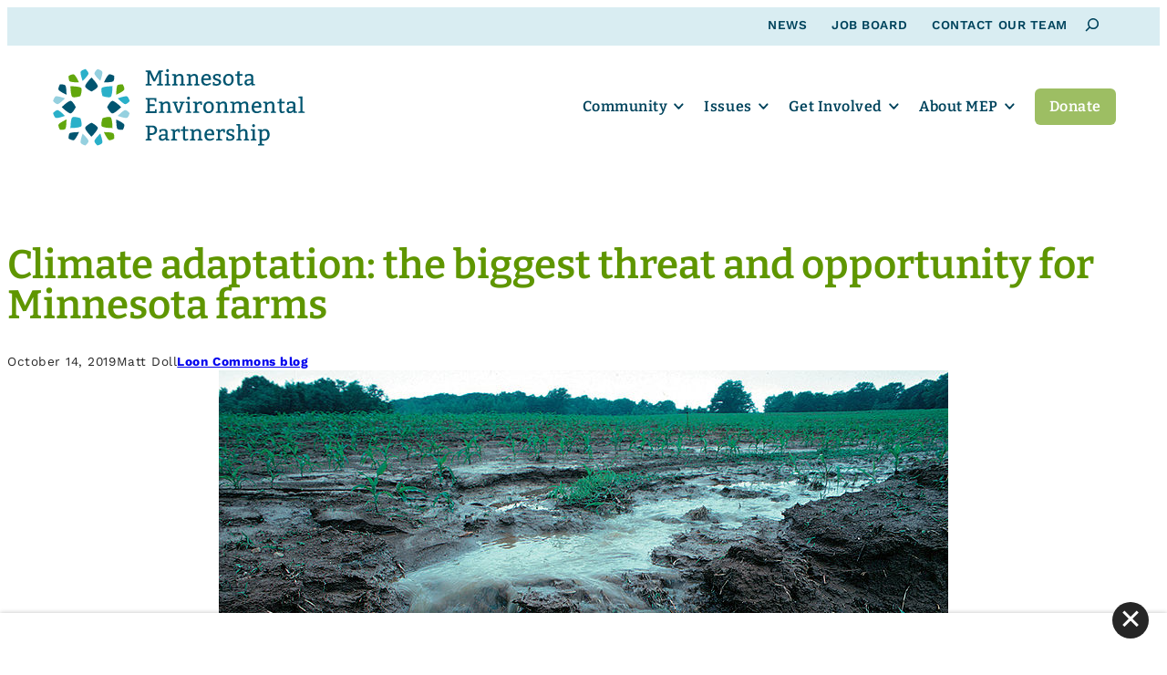

--- FILE ---
content_type: text/html; charset=UTF-8
request_url: https://www.mepartnership.org/climate-adaptation-the-biggest-threat-and-opportunity-for-minnesota-farms/
body_size: 17848
content:
<!DOCTYPE html>
<html lang="en-US">
<head>

<!-- Web development by Room 34 Creative Services, LLC - room34.com -->

<meta charset="UTF-8" />
<meta name="viewport" content="width=device-width, user-scalable=yes, initial-scale=1, minimum-scale=1, maximum-scale=3" />
<title>Climate adaptation: the biggest threat and opportunity for Minnesota farms - Minnesota Environmental Partnership</title>
	<style>img:is([sizes="auto" i], [sizes^="auto," i]) { contain-intrinsic-size: 3000px 1500px }</style>
	
<!-- The SEO Framework by Sybre Waaijer -->
<meta name="robots" content="max-snippet:-1,max-image-preview:large,max-video-preview:-1" />
<link rel="canonical" href="https://www.mepartnership.org/climate-adaptation-the-biggest-threat-and-opportunity-for-minnesota-farms/" />
<meta name="description" content="By Matt Doll, Minnesota Environmental Partnership – (@mattjdoll) So far, 2019 has seen Minnesota’s skies break monthly precipitation records across the board…" />
<meta property="og:type" content="article" />
<meta property="og:locale" content="en_US" />
<meta property="og:site_name" content="Minnesota Environmental Partnership" />
<meta property="og:title" content="Climate adaptation: the biggest threat and opportunity for Minnesota farms" />
<meta property="og:description" content="By Matt Doll, Minnesota Environmental Partnership – (@mattjdoll) So far, 2019 has seen Minnesota’s skies break monthly precipitation records across the board, Given the soggy first weeks of October…" />
<meta property="og:url" content="https://www.mepartnership.org/climate-adaptation-the-biggest-threat-and-opportunity-for-minnesota-farms/" />
<meta property="og:image" content="https://www.mepartnership.org/wp-content/uploads/2025/01/runoff.jpg" />
<meta property="og:image:width" content="800" />
<meta property="og:image:height" content="571" />
<meta property="article:published_time" content="2019-10-14T19:32:53+00:00" />
<meta property="article:modified_time" content="2025-01-17T18:36:49+00:00" />
<meta name="twitter:card" content="summary_large_image" />
<meta name="twitter:title" content="Climate adaptation: the biggest threat and opportunity for Minnesota farms" />
<meta name="twitter:description" content="By Matt Doll, Minnesota Environmental Partnership – (@mattjdoll) So far, 2019 has seen Minnesota’s skies break monthly precipitation records across the board, Given the soggy first weeks of October…" />
<meta name="twitter:image" content="https://www.mepartnership.org/wp-content/uploads/2025/01/runoff.jpg" />
<script type="application/ld+json">{"@context":"https://schema.org","@graph":[{"@type":"WebSite","@id":"https://www.mepartnership.org/#/schema/WebSite","url":"https://www.mepartnership.org/","name":"Minnesota Environmental Partnership","description":"The Minnesota Environmental Partnership (MEP) is a statewide coalition of environmental and conservation nonprofits.","inLanguage":"en-US","potentialAction":{"@type":"SearchAction","target":{"@type":"EntryPoint","urlTemplate":"https://www.mepartnership.org/search/{search_term_string}/"},"query-input":"required name=search_term_string"},"publisher":{"@type":"Organization","@id":"https://www.mepartnership.org/#/schema/Organization","name":"Minnesota Environmental Partnership","url":"https://www.mepartnership.org/","logo":{"@type":"ImageObject","url":"https://www.mepartnership.org/wp-content/uploads/2024/07/cropped-mep-favicon.png","contentUrl":"https://www.mepartnership.org/wp-content/uploads/2024/07/cropped-mep-favicon.png","width":512,"height":512,"contentSize":"33174"}}},{"@type":"WebPage","@id":"https://www.mepartnership.org/climate-adaptation-the-biggest-threat-and-opportunity-for-minnesota-farms/","url":"https://www.mepartnership.org/climate-adaptation-the-biggest-threat-and-opportunity-for-minnesota-farms/","name":"Climate adaptation: the biggest threat and opportunity for Minnesota farms - Minnesota Environmental Partnership","description":"By Matt Doll, Minnesota Environmental Partnership – (@mattjdoll) So far, 2019 has seen Minnesota’s skies break monthly precipitation records across the board…","inLanguage":"en-US","isPartOf":{"@id":"https://www.mepartnership.org/#/schema/WebSite"},"breadcrumb":{"@type":"BreadcrumbList","@id":"https://www.mepartnership.org/#/schema/BreadcrumbList","itemListElement":[{"@type":"ListItem","position":1,"item":"https://www.mepartnership.org/","name":"Minnesota Environmental Partnership"},{"@type":"ListItem","position":2,"item":"https://www.mepartnership.org/category/loon-commons-blog/","name":"Category: Loon Commons blog"},{"@type":"ListItem","position":3,"name":"Climate adaptation: the biggest threat and opportunity for Minnesota farms"}]},"potentialAction":{"@type":"ReadAction","target":"https://www.mepartnership.org/climate-adaptation-the-biggest-threat-and-opportunity-for-minnesota-farms/"},"datePublished":"2019-10-14T19:32:53+00:00","dateModified":"2025-01-17T18:36:49+00:00","author":{"@type":"Person","@id":"https://www.mepartnership.org/#/schema/Person/8434cc4b15acea9a2ff2873fbd2a9208","name":"Matt Doll"}}]}</script>
<!-- / The SEO Framework by Sybre Waaijer | 16.09ms meta | 1.19ms boot -->

<link rel='preload' as="style" onload="this.onload=null;this.rel='stylesheet';" id='wp-block-library-css' href='https://www.mepartnership.org/wp-includes/css/dist/block-library/style.min.css?ver=7fa6fce61e09787bcc10c1f5aa2994e4' type='text/css' media='all' />
<noscript><link rel='stylesheet' id='wp-block-library-css' href='https://www.mepartnership.org/wp-includes/css/dist/block-library/style.min.css?ver=7fa6fce61e09787bcc10c1f5aa2994e4' type='text/css' media='all' />
</noscript><style id='wp-block-library-theme-inline-css' type='text/css'>
.wp-block-audio :where(figcaption){color:#555;font-size:13px;text-align:center}.is-dark-theme .wp-block-audio :where(figcaption){color:#ffffffa6}.wp-block-audio{margin:0 0 1em}.wp-block-code{border:1px solid #ccc;border-radius:4px;font-family:Menlo,Consolas,monaco,monospace;padding:.8em 1em}.wp-block-embed :where(figcaption){color:#555;font-size:13px;text-align:center}.is-dark-theme .wp-block-embed :where(figcaption){color:#ffffffa6}.wp-block-embed{margin:0 0 1em}.blocks-gallery-caption{color:#555;font-size:13px;text-align:center}.is-dark-theme .blocks-gallery-caption{color:#ffffffa6}:root :where(.wp-block-image figcaption){color:#555;font-size:13px;text-align:center}.is-dark-theme :root :where(.wp-block-image figcaption){color:#ffffffa6}.wp-block-image{margin:0 0 1em}.wp-block-pullquote{border-bottom:4px solid;border-top:4px solid;color:currentColor;margin-bottom:1.75em}.wp-block-pullquote cite,.wp-block-pullquote footer,.wp-block-pullquote__citation{color:currentColor;font-size:.8125em;font-style:normal;text-transform:uppercase}.wp-block-quote{border-left:.25em solid;margin:0 0 1.75em;padding-left:1em}.wp-block-quote cite,.wp-block-quote footer{color:currentColor;font-size:.8125em;font-style:normal;position:relative}.wp-block-quote:where(.has-text-align-right){border-left:none;border-right:.25em solid;padding-left:0;padding-right:1em}.wp-block-quote:where(.has-text-align-center){border:none;padding-left:0}.wp-block-quote.is-large,.wp-block-quote.is-style-large,.wp-block-quote:where(.is-style-plain){border:none}.wp-block-search .wp-block-search__label{font-weight:700}.wp-block-search__button{border:1px solid #ccc;padding:.375em .625em}:where(.wp-block-group.has-background){padding:1.25em 2.375em}.wp-block-separator.has-css-opacity{opacity:.4}.wp-block-separator{border:none;border-bottom:2px solid;margin-left:auto;margin-right:auto}.wp-block-separator.has-alpha-channel-opacity{opacity:1}.wp-block-separator:not(.is-style-wide):not(.is-style-dots){width:100px}.wp-block-separator.has-background:not(.is-style-dots){border-bottom:none;height:1px}.wp-block-separator.has-background:not(.is-style-wide):not(.is-style-dots){height:2px}.wp-block-table{margin:0 0 1em}.wp-block-table td,.wp-block-table th{word-break:normal}.wp-block-table :where(figcaption){color:#555;font-size:13px;text-align:center}.is-dark-theme .wp-block-table :where(figcaption){color:#ffffffa6}.wp-block-video :where(figcaption){color:#555;font-size:13px;text-align:center}.is-dark-theme .wp-block-video :where(figcaption){color:#ffffffa6}.wp-block-video{margin:0 0 1em}:root :where(.wp-block-template-part.has-background){margin-bottom:0;margin-top:0;padding:1.25em 2.375em}
</style>
<link rel='preload' as="style" onload="this.onload=null;this.rel='stylesheet';" id='r3423-block-acf-countdown-css-css' href='https://www.mepartnership.org/wp-content/themes/r3423/blocks/countdown/countdown.css?ver=7fa6fce61e09787bcc10c1f5aa2994e4' type='text/css' media='all' />
<noscript><link rel='stylesheet' id='r3423-block-acf-countdown-css-css' href='https://www.mepartnership.org/wp-content/themes/r3423/blocks/countdown/countdown.css?ver=7fa6fce61e09787bcc10c1f5aa2994e4' type='text/css' media='all' />
</noscript><link rel='preload' as="style" onload="this.onload=null;this.rel='stylesheet';" id='r3423-block-acf-ctas-css-css' href='https://www.mepartnership.org/wp-content/themes/r3423/blocks/ctas/ctas.css?ver=7fa6fce61e09787bcc10c1f5aa2994e4' type='text/css' media='all' />
<noscript><link rel='stylesheet' id='r3423-block-acf-ctas-css-css' href='https://www.mepartnership.org/wp-content/themes/r3423/blocks/ctas/ctas.css?ver=7fa6fce61e09787bcc10c1f5aa2994e4' type='text/css' media='all' />
</noscript><link rel='preload' as="style" onload="this.onload=null;this.rel='stylesheet';" id='r3423-block-acf-expander-css-css' href='https://www.mepartnership.org/wp-content/themes/r3423/blocks/expander/expander.css?ver=7fa6fce61e09787bcc10c1f5aa2994e4' type='text/css' media='all' />
<noscript><link rel='stylesheet' id='r3423-block-acf-expander-css-css' href='https://www.mepartnership.org/wp-content/themes/r3423/blocks/expander/expander.css?ver=7fa6fce61e09787bcc10c1f5aa2994e4' type='text/css' media='all' />
</noscript><link rel='preload' as="style" onload="this.onload=null;this.rel='stylesheet';" id='r3423-block-acf-tile-css-css' href='https://www.mepartnership.org/wp-content/themes/r3423/blocks/tile/tile.css?ver=7fa6fce61e09787bcc10c1f5aa2994e4' type='text/css' media='all' />
<noscript><link rel='stylesheet' id='r3423-block-acf-tile-css-css' href='https://www.mepartnership.org/wp-content/themes/r3423/blocks/tile/tile.css?ver=7fa6fce61e09787bcc10c1f5aa2994e4' type='text/css' media='all' />
</noscript><link rel='stylesheet' id='cb-carousel-style-css' href='https://www.mepartnership.org/wp-content/plugins/carousel-block/blocks/../build/carousel-legacy/style-index.css?ver=2.0.6' type='text/css' media='all' />
<link rel='stylesheet' id='cb-carousel-v2-style-css' href='https://www.mepartnership.org/wp-content/plugins/carousel-block/build/carousel/style-index.css?ver=1.0.0' type='text/css' media='all' />
<style id='safe-svg-svg-icon-style-inline-css' type='text/css'>
.safe-svg-cover{text-align:center}.safe-svg-cover .safe-svg-inside{display:inline-block;max-width:100%}.safe-svg-cover svg{fill:currentColor;height:100%;max-height:100%;max-width:100%;width:100%}

</style>
<style id='r3423-carousel-inline-css' type='text/css'>
.wp-block-cb-carousel {}

	.wp-block-cb-carousel .slick-next::before, .wp-block-cb-carousel .slick-prev::before {
		color: var(--wp--preset--color--primary) !important;
		font-family: 'Arial Narrow', sans-serif;
		font-size: 1.5rem;
		font-weight: bold;
	}
	
	.wp-block-cb-carousel .slick-next::before { content: '>'; }
	
	.wp-block-cb-carousel .slick-prev::before { content: '<'; }
	
	.wp-block-cb-carousel .slick-slide { padding: 0 !important; }
</style>
<style id='r3423-button-inline-css' type='text/css'>
.wp-block-button .wp-block-button__link {
	border-radius: var(--wp--custom--main--button-border-radius);
}

.wp-block-button.is-style-outline>.wp-block-button__link,
.wp-block-button .wp-block-button__link.is-style-outline {
	border-width: 1px;
}

.wp-block-button.is-style-inverted > a,
.block-editor-block-list__block[data-type="core/button"].wp-block-button.is-style-inverted > div
{
	background: var(--wp--preset--color--background) !important;
	color: var(--wp--preset--color--primary) !important;
}

.wp-block-button.is-style-inverted > a:focus,
.block-editor-block-list__block[data-type="core/button"].wp-block-button.is-style-inverted > div:focus,
.wp-block-button.is-style-inverted > a:hover,
.block-editor-block-list__block[data-type="core/button"].wp-block-button.is-style-inverted > div:hover
{
	background: var(--wp--preset--color--neutral-light) !important;
}

.wp-block-button.is-style-secondary > a,
.block-editor-block-list__block[data-type="core/button"].wp-block-button.is-style-secondary > div
{
	color: var(--wp--preset--color--secondary) !important;
}

.wp-block-button.is-style-outline>.wp-block-button__link:not(.has-text-color),
.wp-block-button .wp-block-button__link.is-style-outline:not(.has-text-color)
{
	border-color: var(--wp--preset--color--primary);
	color: var(--wp--preset--color--primary);
}

.wp-block-button.is-style-outline>.wp-block-button__link:not(.has-text-color):focus,
.wp-block-button .wp-block-button__link.is-style-outline:not(.has-text-color):focus,
.wp-block-button.is-style-outline>.wp-block-button__link:not(.has-text-color):hover,
.wp-block-button .wp-block-button__link.is-style-outline:not(.has-text-color):hover
{
	border-color: var(--wp--preset--color--secondary);
	color: var(--wp--preset--color--secondary);
}

.wp-block-buttons.is-layout-flex.is-content-justification-stretch .wp-block-button .wp-block-button__link {
	text-align: center !important;
	width: 100% !important;
}
</style>
<style id='r3423-columns-inline-css' type='text/css'>
@media screen and (max-width: 782px) {

	.wp-block-group.has-background :where(.wp-block-columns.has-background) /* Why, core team, why? */ {
		padding: 0;
	}

	.wp-block-columns {
		gap: calc(var(--wp--style--block-gap) / 4) !important;
	}
	
	.wp-block-group .wp-block-columns {
		margin-right: 0 !important;
		margin-left: 0 !important;
	}

	.wp-block-columns .wp-block-column:not(.has-background) {
		margin: 0 !important;
		padding: 0 !important;
	}
	
	/* Reverse order of columns on mobile */
	.wp-block-columns.is-style-reverse-on-mobile .wp-block-column:nth-of-type(1) {
		order: 5;
	}
	.wp-block-columns.is-style-reverse-on-mobile .wp-block-column:nth-of-type(2) {
		order: 4;
	}
	.wp-block-columns.is-style-reverse-on-mobile .wp-block-column:nth-of-type(3) {
		order: 3;
	}
	.wp-block-columns.is-style-reverse-on-mobile .wp-block-column:nth-of-type(4) {
		order: 2;
	}
	.wp-block-columns.is-style-reverse-on-mobile .wp-block-column:nth-of-type(5) {
		order: 1;
	}
	
	/* Avoid extra margins on columns inside nested groups */
	main .wp-block-group.is-layout-constrained .wp-block-columns .wp-block-column {
		margin: 0 0 var(--wp--style--block-gap) 0 !important;
	}
	
	.wp-block-columns .wp-block-column > *:not(.has-text-align-center):not(.has-text-align-right) {
		text-align: left !important;
	}
		
	.wp-block-columns .wp-block-column hr.is-style-vertical {
		display: none !important;
	}

}
</style>
<style id='r3423-cover-inline-css' type='text/css'>
.wp-block-cover {
	background-color: var(--wp--preset--color--primary);
	color: var(--wp--preset--color--background);
}

.wp-block-cover.is-style-hover-cover .wp-block-cover__background,
.wp-block-cover.is-style-hover-cover .wp-block-cover__inner-container {
	opacity: inherit;
	transition: opacity 0.5s ease;
}

.wp-block-cover.is-style-hover-cover:not(:hover):not(:focus) .wp-block-cover__background,
.wp-block-cover.is-style-hover-cover:not(:hover):not(:focus) .wp-block-cover__inner-container {
	opacity: 0;
}

.wp-block-cover.is-style-hover-cover img {
	transition: transform 1s ease;
}

.wp-block-cover.is-style-hover-cover:hover img,
.wp-block-cover.is-style-hover-cover:focus img {
	transform: scale(1.05);
}


</style>
<style id='r3423-file-inline-css' type='text/css'>
.wp-block-file .wp-block-file__button {
	font-size: var(--wp--preset--font-size--small);
	font-family: var(--wp--preset--font-family--sans-serif);
	line-height: 1.7;
	background: var(--wp--preset--color--secondary);
	color: var(--wp--preset--color--foreground);
}

.wp-block-file .wp-block-file__button:focus,
.wp-block-file .wp-block-file__button:hover {
	color: var(--wp--preset--color--foreground);
	filter: brightness(90%) !important;
}

.wp-block-file .wp-block-file__button:active {
	color: var(--wp--preset--color--foreground);
	filter: brightness(90%) !important;
	margin-top: 1px;
	margin-bottom: -1px;
}

.wp-block-file .wp-block-file__button:visited {
	background-color: initial;
	color: var(--wp--preset--color--foreground);
}

</style>
<style id='r3423-group-inline-css' type='text/css'>
.wp-block-group.are-vertically-aligned-top {
  align-items: flex-start;
}

.wp-block-group.are-vertically-aligned-bottom {
  align-items: flex-end;
}

@media screen and (max-width: 782px) {

	.wp-block-group.is-style-no-phone {
		display: none !important;
	}

	:where(.wp-block-group.has-background) {
		padding: var(--wp--style--block-gap) !important;
	}
	
}

@media screen and (min-width: 783px) {

	.wp-block-group.is-style-phone-only {
		display: none !important;
	}

}
</style>
<style id='r3423-image-inline-css' type='text/css'>
.wp-block-image figcaption {
	color: var(--wp--preset--color--foreground);
	font-size: var(--wp--preset--font-size--small);
	text-align: left;
}

.wp-block-image.aligncenter { margin-right: auto; margin-left: auto; }

.wp-block-image.is-style-roundrect {
	border-radius: calc(0.5 * var(--wp--style--block-gap));
	overflow: hidden;
}
</style>
<style id='r3423-list-inline-css' type='text/css'>
ul.is-style-basic, ol.is-style-basic {
	list-style: none;
	margin: 0;
	margin-block-start: calc(var(--wp--style--block-gap) / 2) !important;
	margin-block-end: var(--wp--style--block-gap) !important;
	padding: 0;
}

ul.is-style-two-column, ol.is-style-two-column {
	column-count: 2;
	column-gap: var(--wp--style--block-gap);
}

ul.is-style-three-column, ol.is-style-three-column {
	column-count: 3;
	column-gap: var(--wp--style--block-gap);
}

@media screen and (max-width: 782px) {

	ul.is-style-two-column, ol.is-style-two-column, ul.is-style-three-column, ol.is-style-three-column {
		column-count: 1;
	}

}
</style>
<style id='r3423-post-title-inline-css' type='text/css'>
/*
Prevent long post titles from causing horizontal scroll.
This can be removed if this PR is merged into WordPress core:
https://github.com/WordPress/gutenberg/pull/35703
*/

.wp-block-post-title {
	word-wrap: break-word;
}

.wp-block-post-title a {
	display: initial;
}

</style>
<style id='r3423-quote-inline-css' type='text/css'>
.wp-block-quote {
	background: var(--wp--preset--color--neutral-x-light);
	border: none;
	border-left: 1rem var(--wp--preset--color--primary) solid;
}

.wp-block-quote::before {
	color: var(--wp--preset--color--primary) !important;
	color: var(--wp--preset--color--primary);
	content: "\201C";
	font-family: var(--wp--preset--font-family--serif);
	font-size: 8rem;
	font-weight: 900;
	line-height: 1;
	margin-left: -1rem;
	position: absolute;
}

.wp-block-quote > * {
	font-family: var(--wp--preset--font-family--serif);
	font-size: var(--wp--preset--font-size--medium-plus);
	padding-left: 4rem !important;
}

.wp-block-quote cite {
	font-size: var(--wp--preset--font-size--medium);
	text-align: right;
}

</style>
<style id='r3423-search-inline-css' type='text/css'>
.wp-block-search.wp-block-search__button-inside .wp-block-search__inside-wrapper {
	border: none;
	padding: 0;
}

.wp-block-search.wp-block-search__button-inside input[type=search],
.wp-block-search.wp-block-search__button-inside input[type=search][value=""]:focus {
	border: 1px solid var(--wp--preset--color--foreground) !important;
	min-width: 0 !important;
	opacity: 1;
	padding: 0 0.5em !important;
	width: 15em;
}

#top_bar .wp-block-search.wp-block-search__button-inside input[type=search],
#top_bar .wp-block-search.wp-block-search__button-inside input[type=search][value=""]:focus {
	border-color: var(--wp--custom--top-bar--text) !important;
}

body:not(.search-open) .wp-block-search.wp-block-search__button-inside input[type=search][value=""] {
	opacity: 0;
	padding: 0px !important;
	width: 0px;
}

.wp-block-search.wp-block-search__button-inside .wp-block-search__button {
	background: transparent !important;
	border: none;
	color: var(--wp--preset--color--foreground) !important;
	font-family: var(--wp--preset--font-family--sans-serif);
	font-size: var(--wp--preset--font-size--small);
	margin: 0;
	padding: 0;
}

#top_bar .wp-block-search.wp-block-search__button-inside .wp-block-search__button {
	color: var(--wp--custom--top-bar--text) !important;
}

.wp-block-search.wp-block-search__button-inside button.wp-block-search__button svg {
	vertical-align: middle;
}

/* Workaround for WordPress bug https://core.trac.wordpress.org/ticket/58031#comment:3 */
.wp-block-query ul + .wp-block-query-no-results { display: none !important; }


@media screen and (min-width: 783px) {

	.wp-block-search.wp-block-search__button-inside input[type=search],
	.wp-block-search.wp-block-search__button-inside input[type=search][value=""]:focus {
		transition: all 0.4s ease;
	}

}

</style>
<style id='r3423-separator-inline-css' type='text/css'>
.wp-block-separator.is-style-wide {
	background-color: var(--wp--preset--color--neutral-light);
	border: none;
	color: var(--wp--preset--color--neutral-light);
	height: 1px;
}

.wp-block-separator.alignleft, .wp-block-separator.alignright {
	overflow: auto;
}

.wp-block-separator.alignleft + *, .wp-block-separator.alignright + * {
  clear: both;
  padding-top: var(--wp--style--block-gap) !important;
}
</style>
<style id='r3423-social-links-inline-css' type='text/css'>
.wp-block-social-links {
	gap: 0.333em !important;
}

.wp-block-social-links[data-monochrome='1'].is-style-logos-only .wp-social-link a svg,
.wp-block-social-links[data-monochrome='1'].is-style-logos-only .wp-social-link a svg *
{ fill: var(--wp--preset--color--primary); }

.wp-block-social-links:not(.is-style-logos-only) .wp-social-link a,
.wp-block-social-links:not(.is-style-logos-only) .wp-social-link a:focus,
.wp-block-social-links:not(.is-style-logos-only) .wp-social-link a:hover
{
	color: var(--wp--preset--color--background) !important;
}

.wp-block-social-links[data-monochrome='1']:not(.is-style-logos-only) .wp-social-link {
	background-color: var(--wp--preset--color--primary) !important;
}

.wp-block-social-links:not(.is-style-logos-only) .wp-social-link-mail {
	background-color: var(--wp--preset--color--primary);
}
</style>
<style id='r3423-table-inline-css' type='text/css'>
.wp-block-table.is-style-no-borders table,
.wp-block-table.is-style-no-borders thead,
.wp-block-table.is-style-no-borders tbody,
.wp-block-table.is-style-no-borders tfoot,
.wp-block-table.is-style-no-borders tr,
.wp-block-table.is-style-no-borders th,
.wp-block-table.is-style-no-borders td {
	background: transparent;
	border: none;
}

.wp-block-table.is-style-no-borders th,
.wp-block-table.is-style-no-borders td {
	padding: 0 1.5rem 0.5rem 0;
	text-align: left;
}

</style>
<style id='r3423-child-button-inline-css' type='text/css'>
.wp-block-button.is-style-inverted > a,
.block-editor-block-list__block[data-type="core/button"].wp-block-button.is-style-inverted > div
{
	background: var(--wp--preset--color--quintenary) !important;
	color: var(--wp--preset--color--primary) !important;
}

.wp-block-button.is-style-inverted > a:focus,
.block-editor-block-list__block[data-type="core/button"].wp-block-button.is-style-inverted > div:focus,
.wp-block-button.is-style-inverted > a:hover,
.block-editor-block-list__block[data-type="core/button"].wp-block-button.is-style-inverted > div:hover
{
	background: var(--wp--preset--color--background) !important;
}

.wp-block-button.is-style-secondary > a,
.block-editor-block-list__block[data-type="core/button"].wp-block-button.is-style-secondary > div
{
	background: var(--wp--preset--color--tertiary) !important;
	color: var(--wp--preset--color--background) !important;
}

.wp-block-button.is-style-secondary > a:focus,
.block-editor-block-list__block[data-type="core/button"].wp-block-button.is-style-secondary > div:focus,
.wp-block-button.is-style-secondary > a:hover,
.block-editor-block-list__block[data-type="core/button"].wp-block-button.is-style-secondary > div:hover
{
	background: var(--wp--preset--color--secondary) !important;
	color: var(--wp--preset--color--background) !important;
}


</style>
<link rel='stylesheet' id='r3423-child-separator-css' href='https://www.mepartnership.org/wp-content/themes/r3423-mep/assets/css/blocks/core-separator-child.css?ver=7fa6fce61e09787bcc10c1f5aa2994e4' type='text/css' media='all' />
<style id='r3423-child-table-inline-css' type='text/css'>
.wp-block-table thead, .wp-block-table th, .wp-block-table td {
	border-color: var(--wp--preset--color--neutral-light);
}

.wp-block-table th {
	background: var(--wp--preset--color--neutral-x-light);
}
</style>
<style id='global-styles-inline-css' type='text/css'>
:root{--wp--preset--aspect-ratio--square: 1;--wp--preset--aspect-ratio--4-3: 4/3;--wp--preset--aspect-ratio--3-4: 3/4;--wp--preset--aspect-ratio--3-2: 3/2;--wp--preset--aspect-ratio--2-3: 2/3;--wp--preset--aspect-ratio--16-9: 16/9;--wp--preset--aspect-ratio--9-16: 9/16;--wp--preset--color--black: #000000;--wp--preset--color--cyan-bluish-gray: #abb8c3;--wp--preset--color--white: #ffffff;--wp--preset--color--pale-pink: #f78da7;--wp--preset--color--vivid-red: #cf2e2e;--wp--preset--color--luminous-vivid-orange: #ff6900;--wp--preset--color--luminous-vivid-amber: #fcb900;--wp--preset--color--light-green-cyan: #7bdcb5;--wp--preset--color--vivid-green-cyan: #00d084;--wp--preset--color--pale-cyan-blue: #8ed1fc;--wp--preset--color--vivid-cyan-blue: #0693e3;--wp--preset--color--vivid-purple: #9b51e0;--wp--preset--color--foreground: #262626;--wp--preset--color--primary: #00445d;--wp--preset--color--secondary: #5f9600;--wp--preset--color--tertiary: #26a2be;--wp--preset--color--quaternary: #9dbe63;--wp--preset--color--quintenary: #d9edf2;--wp--preset--color--background: #ffffff;--wp--preset--color--neutral-x-light: #f3f2f2;--wp--preset--color--neutral-light: #e8e5e2;--wp--preset--color--neutral: #aca7a6;--wp--preset--color--neutral-dark: #6a6462;--wp--preset--color--neutral-x-dark: #595453;--wp--preset--color--translucent-black: rgba(0,0,0,0.8);--wp--preset--color--translucent-neutral: rgba(170,170,170,0.8);--wp--preset--color--translucent-white: rgba(255,255,255,0.8);--wp--preset--gradient--vivid-cyan-blue-to-vivid-purple: linear-gradient(135deg,rgba(6,147,227,1) 0%,rgb(155,81,224) 100%);--wp--preset--gradient--light-green-cyan-to-vivid-green-cyan: linear-gradient(135deg,rgb(122,220,180) 0%,rgb(0,208,130) 100%);--wp--preset--gradient--luminous-vivid-amber-to-luminous-vivid-orange: linear-gradient(135deg,rgba(252,185,0,1) 0%,rgba(255,105,0,1) 100%);--wp--preset--gradient--luminous-vivid-orange-to-vivid-red: linear-gradient(135deg,rgba(255,105,0,1) 0%,rgb(207,46,46) 100%);--wp--preset--gradient--very-light-gray-to-cyan-bluish-gray: linear-gradient(135deg,rgb(238,238,238) 0%,rgb(169,184,195) 100%);--wp--preset--gradient--cool-to-warm-spectrum: linear-gradient(135deg,rgb(74,234,220) 0%,rgb(151,120,209) 20%,rgb(207,42,186) 40%,rgb(238,44,130) 60%,rgb(251,105,98) 80%,rgb(254,248,76) 100%);--wp--preset--gradient--blush-light-purple: linear-gradient(135deg,rgb(255,206,236) 0%,rgb(152,150,240) 100%);--wp--preset--gradient--blush-bordeaux: linear-gradient(135deg,rgb(254,205,165) 0%,rgb(254,45,45) 50%,rgb(107,0,62) 100%);--wp--preset--gradient--luminous-dusk: linear-gradient(135deg,rgb(255,203,112) 0%,rgb(199,81,192) 50%,rgb(65,88,208) 100%);--wp--preset--gradient--pale-ocean: linear-gradient(135deg,rgb(255,245,203) 0%,rgb(182,227,212) 50%,rgb(51,167,181) 100%);--wp--preset--gradient--electric-grass: linear-gradient(135deg,rgb(202,248,128) 0%,rgb(113,206,126) 100%);--wp--preset--gradient--midnight: linear-gradient(135deg,rgb(2,3,129) 0%,rgb(40,116,252) 100%);--wp--preset--font-size--small: 0.85rem;--wp--preset--font-size--medium: 1rem;--wp--preset--font-size--large: 1.5rem;--wp--preset--font-size--x-large: 2rem;--wp--preset--font-size--xx-small: 0.667rem;--wp--preset--font-size--x-small: 0.75rem;--wp--preset--font-size--medium-plus: 1.333rem;--wp--preset--font-size--xx-large: 2.75rem;--wp--preset--font-size--xxx-large: 4rem;--wp--preset--font-family--serif: Bitter, serif;--wp--preset--font-family--sans-serif: 'Work Sans', sans-serif;--wp--preset--font-family--system-ui: -apple-system, BlinkMacSystemFont, 'Segoe UI', Roboto, Oxygen-Sans, Ubuntu, Cantarell, 'Helvetica Neue', sans-serif;--wp--preset--font-family--monospace: Consolas, Menlo, Monaco, 'SF Mono', 'DejaVu Sans Mono', 'Roboto Mono', 'Courier New', Courier, monospace;--wp--preset--spacing--20: 0.44rem;--wp--preset--spacing--30: 0.67rem;--wp--preset--spacing--40: 1rem;--wp--preset--spacing--50: 1.5rem;--wp--preset--spacing--60: 2.25rem;--wp--preset--spacing--70: 3.38rem;--wp--preset--spacing--80: 5.06rem;--wp--preset--shadow--natural: 6px 6px 9px rgba(0, 0, 0, 0.2);--wp--preset--shadow--deep: 12px 12px 50px rgba(0, 0, 0, 0.4);--wp--preset--shadow--sharp: 6px 6px 0px rgba(0, 0, 0, 0.2);--wp--preset--shadow--outlined: 6px 6px 0px -3px rgba(255, 255, 255, 1), 6px 6px rgba(0, 0, 0, 1);--wp--preset--shadow--crisp: 6px 6px 0px rgba(0, 0, 0, 1);--wp--custom--acf-blocks--tiles--column-gap: 4.5rem;--wp--custom--acf-blocks--tiles--row-gap: 4.5rem;--wp--custom--core--cover--max-inner-width: calc(100vw - calc(var(--wp--style--block-gap) * 2));--wp--custom--footer--background: var(--wp--preset--color--primary);--wp--custom--footer--border-top: none;--wp--custom--footer--font-size: var(--wp--preset--font-size--small);--wp--custom--footer--font-weight: 700;--wp--custom--footer--padding: 3rem;--wp--custom--footer--padding-mobile: 1.5rem;--wp--custom--footer--text: var(--wp--preset--color--background);--wp--custom--footer--text-hover: var(--wp--preset--color--quintenary);--wp--custom--header--background: var(--wp--preset--color--background);--wp--custom--header--background-cta: var(--wp--preset--color--quaternary);--wp--custom--header--background-cta-hover: var(--wp--preset--color--secondary);--wp--custom--header--background-hover: var(--wp--preset--color--background);--wp--custom--header--background-menu: var(--wp--preset--color--background);--wp--custom--header--background-submenu: var(--wp--preset--color--background);--wp--custom--header--background-submenu-hover: var(--wp--preset--color--quintenary);--wp--custom--header--border-bottom: none;--wp--custom--header--border-bottom-scrolled: none;--wp--custom--header--box-shadow: none;--wp--custom--header--box-shadow-scrolled: 0 0 1px rgba(0,0,0,0.25), 0 0 5px rgba(0,0,0,0.05);--wp--custom--header--font-family: var(--wp--preset--font-family--serif);--wp--custom--header--font-size: var(--wp--preset--font-size--medium);--wp--custom--header--font-weight: 700;--wp--custom--header--height: 120px;--wp--custom--header--height-mobile: 70px;--wp--custom--header--height-scrolled: 80px;--wp--custom--header--height-tablet: 100px;--wp--custom--header--logo-width: 280px;--wp--custom--header--logo-width-mobile: 160px;--wp--custom--header--logo-width-scrolled: 200px;--wp--custom--header--logo-width-tablet: 240px;--wp--custom--header--menu-handle-x-offset: 1.5rem;--wp--custom--header--menu-handle-y-offset: calc(calc(120px - 44px) / 2);--wp--custom--header--menu-handle-mobile-x-offset: 1.5rem;--wp--custom--header--menu-handle-mobile-y-offset: calc(calc(70px - 44px) / 2);--wp--custom--header--menu-handle-scrolled-x-offset: 1.5rem;--wp--custom--header--menu-handle-scrolled-y-offset: calc(calc(80px - 44px) / 2);--wp--custom--header--menu-link-border: 0;--wp--custom--header--menu-link-hover-border: 0;--wp--custom--header--menu-link-current-border: 0;--wp--custom--header--padding: 1.5rem 3rem;--wp--custom--header--padding-mobile: 0.667rem 1.5rem;--wp--custom--header--padding-scrolled: 0.75rem 3rem;--wp--custom--header--padding-tablet: 1rem 3rem;--wp--custom--header--scroll-transition: all 0.333s linear;--wp--custom--header--text: var(--wp--preset--color--primary);--wp--custom--header--text-cta: var(--wp--preset--color--background);--wp--custom--header--text-cta-hover: var(--wp--preset--color--background);--wp--custom--header--text-hover: var(--wp--preset--color--primary);--wp--custom--header--text-submenu: var(--wp--preset--color--primary);--wp--custom--header--text-submenu-hover: var(--wp--preset--color--primary);--wp--custom--main--button-border-radius: 6px;--wp--custom--main--button-padding: 0.25em 1em;--wp--custom--main--half-gap: calc(var(--wp--style--block-gap) / 2);--wp--custom--main--vertical-offset: calc(var(--wp-admin--admin-bar--height) + var(--wp--custom--top-bar--height) + var(--wp--custom--header--height));--wp--custom--main--vertical-offset-mobile: calc(var(--wp-admin--admin-bar--height) + var(--wp--custom--top-bar--height-mobile) + var(--wp--custom--header--height-mobile));--wp--custom--main--vertical-offset-scrolled: calc(var(--wp-admin--admin-bar--height) + var(--wp--custom--top-bar--height) + var(--wp--custom--header--height-scrolled));--wp--custom--main--vertical-offset-tablet: calc(var(--wp-admin--admin-bar--height) + var(--wp--custom--top-bar--height) + var(--wp--custom--header--height-tablet));--wp--custom--top-bar--background: var(--wp--preset--color--quintenary);--wp--custom--top-bar--font-size: var(--wp--preset--font-size--small);--wp--custom--top-bar--font-weight: 600;--wp--custom--top-bar--height: 2.6rem;--wp--custom--top-bar--height-scrolled: 2.6rem;--wp--custom--top-bar--height-mobile: 2.6rem;--wp--custom--top-bar--padding: 0.25rem 3rem;--wp--custom--top-bar--padding-mobile: 2.3rem 1.5rem;--wp--custom--top-bar--padding-scrolled: 0.25rem 3rem;--wp--custom--top-bar--text: var(--wp--preset--color--primary);--wp--custom--top-bar--text-hover: var(--wp--preset--color--neutral-x-dark);--wp--custom--typography--line-height--xxx-large: 0.9;--wp--custom--typography--line-height--xx-large: 1;--wp--custom--typography--line-height--x-large: 1.2;--wp--custom--typography--line-height--large: 1.3;--wp--custom--typography--line-height--medium-plus: 1.4;--wp--custom--typography--line-height--medium: 1.5;--wp--custom--typography--line-height--small: 1.5;--wp--custom--typography--line-height--x-small: 1.5;--wp--custom--typography--line-height--xx-small: 1.5;--wp--custom--typography--link--font-weight: bold;--wp--custom--typography--link--text-decoration: none;--wp--custom--typography--link-hover--color: var(--wp--preset--color--secondary);--wp--custom--typography--link-hover--text-decoration: underline;--wp--custom--typography--scale: 1;}:root { --wp--style--global--content-size: 960px;--wp--style--global--wide-size: 1280px; }:where(body) { margin: 0; }.wp-site-blocks > .alignleft { float: left; margin-right: 2em; }.wp-site-blocks > .alignright { float: right; margin-left: 2em; }.wp-site-blocks > .aligncenter { justify-content: center; margin-left: auto; margin-right: auto; }:where(.wp-site-blocks) > * { margin-block-start: 1.5rem; margin-block-end: 0; }:where(.wp-site-blocks) > :first-child { margin-block-start: 0; }:where(.wp-site-blocks) > :last-child { margin-block-end: 0; }:root { --wp--style--block-gap: 1.5rem; }:root :where(.is-layout-flow) > :first-child{margin-block-start: 0;}:root :where(.is-layout-flow) > :last-child{margin-block-end: 0;}:root :where(.is-layout-flow) > *{margin-block-start: 1.5rem;margin-block-end: 0;}:root :where(.is-layout-constrained) > :first-child{margin-block-start: 0;}:root :where(.is-layout-constrained) > :last-child{margin-block-end: 0;}:root :where(.is-layout-constrained) > *{margin-block-start: 1.5rem;margin-block-end: 0;}:root :where(.is-layout-flex){gap: 1.5rem;}:root :where(.is-layout-grid){gap: 1.5rem;}.is-layout-flow > .alignleft{float: left;margin-inline-start: 0;margin-inline-end: 2em;}.is-layout-flow > .alignright{float: right;margin-inline-start: 2em;margin-inline-end: 0;}.is-layout-flow > .aligncenter{margin-left: auto !important;margin-right: auto !important;}.is-layout-constrained > .alignleft{float: left;margin-inline-start: 0;margin-inline-end: 2em;}.is-layout-constrained > .alignright{float: right;margin-inline-start: 2em;margin-inline-end: 0;}.is-layout-constrained > .aligncenter{margin-left: auto !important;margin-right: auto !important;}.is-layout-constrained > :where(:not(.alignleft):not(.alignright):not(.alignfull)){max-width: var(--wp--style--global--content-size);margin-left: auto !important;margin-right: auto !important;}.is-layout-constrained > .alignwide{max-width: var(--wp--style--global--wide-size);}body .is-layout-flex{display: flex;}.is-layout-flex{flex-wrap: wrap;align-items: center;}.is-layout-flex > :is(*, div){margin: 0;}body .is-layout-grid{display: grid;}.is-layout-grid > :is(*, div){margin: 0;}body{background-color: var(--wp--preset--color--background);color: var(--wp--preset--color--foreground);font-family: var(--wp--preset--font-family--sans-serif);font-size: var(--wp--preset--font-size--medium);letter-spacing: 0.0333em;line-height: var(--wp--custom--typography--line-height--medium);padding-top: 0px;padding-right: 0px;padding-bottom: 0px;padding-left: 0px;}a:where(:not(.wp-element-button)){color: var(--wp--preset--color--primary);text-decoration: var(--wp--custom--typography--link--text-decoration);}:root :where(a:where(:not(.wp-element-button)):hover){color: var(--wp--preset--color--secondary);text-decoration: var(--wp--custom--typography--link-hover--text-decoration);}:root :where(a:where(:not(.wp-element-button)):focus){color: var(--wp--preset--color--secondary);text-decoration: var(--wp--custom--typography--link-hover--text-decoration);}h1{color: var(--wp--preset--color--secondary);font-family: var(--wp--preset--font-family--serif);font-size: var(--wp--preset--font-size--xx-large);font-weight: 600;letter-spacing: 0;line-height: var(--wp--custom--typography--line-height--xx-large);}h2{color: var(--wp--preset--color--secondary);font-family: var(--wp--preset--font-family--serif);font-size: var(--wp--preset--font-size--x-large);font-weight: 600;letter-spacing: 0;line-height: var(--wp--custom--typography--line-height--x-large);}h3{color: var(--wp--preset--color--secondary);font-family: var(--wp--preset--font-family--serif);font-size: var(--wp--preset--font-size--large);font-weight: 600;letter-spacing: 0;line-height: var(--wp--custom--typography--line-height--large);}h4{color: var(--wp--preset--color--secondary);font-family: var(--wp--preset--font-family--serif);font-size: var(--wp--preset--font-size--medium);font-weight: 600;letter-spacing: 0;line-height: var(--wp--custom--typography--line-height--medium);}h5{color: var(--wp--preset--color--secondary);font-family: var(--wp--preset--font-family--serif);font-size: var(--wp--preset--font-size--small);font-weight: 600;letter-spacing: 0;line-height: var(--wp--custom--typography--line-height--small);}h6{color: var(--wp--preset--color--secondary);font-family: var(--wp--preset--font-family--serif);font-size: var(--wp--preset--font-size--x-small);font-weight: 600;letter-spacing: 0;line-height: var(--wp--custom--typography--line-height--x-small);}:root :where(.wp-element-button, .wp-block-button__link){background-color: var(--wp--preset--color--secondary);border-radius: var(--wp--custom--main--button-border-radius);border-width: 1px;color: var(--wp--preset--color--background);font-family: inherit;font-size: inherit;font-weight: 600;line-height: inherit;padding: calc(0.667em + 2px) calc(1.333em + 2px);text-decoration: none;}:root :where(.wp-element-button:hover, .wp-block-button__link:hover){background-color: var(--wp--preset--color--tertiary);color: var(--wp--preset--color--background);}:root :where(.wp-element-button:focus, .wp-block-button__link:focus){background-color: var(--wp--preset--color--tertiary);color: var(--wp--preset--color--background);}.has-black-color{color: var(--wp--preset--color--black) !important;}.has-cyan-bluish-gray-color{color: var(--wp--preset--color--cyan-bluish-gray) !important;}.has-white-color{color: var(--wp--preset--color--white) !important;}.has-pale-pink-color{color: var(--wp--preset--color--pale-pink) !important;}.has-vivid-red-color{color: var(--wp--preset--color--vivid-red) !important;}.has-luminous-vivid-orange-color{color: var(--wp--preset--color--luminous-vivid-orange) !important;}.has-luminous-vivid-amber-color{color: var(--wp--preset--color--luminous-vivid-amber) !important;}.has-light-green-cyan-color{color: var(--wp--preset--color--light-green-cyan) !important;}.has-vivid-green-cyan-color{color: var(--wp--preset--color--vivid-green-cyan) !important;}.has-pale-cyan-blue-color{color: var(--wp--preset--color--pale-cyan-blue) !important;}.has-vivid-cyan-blue-color{color: var(--wp--preset--color--vivid-cyan-blue) !important;}.has-vivid-purple-color{color: var(--wp--preset--color--vivid-purple) !important;}.has-foreground-color{color: var(--wp--preset--color--foreground) !important;}.has-primary-color{color: var(--wp--preset--color--primary) !important;}.has-secondary-color{color: var(--wp--preset--color--secondary) !important;}.has-tertiary-color{color: var(--wp--preset--color--tertiary) !important;}.has-quaternary-color{color: var(--wp--preset--color--quaternary) !important;}.has-quintenary-color{color: var(--wp--preset--color--quintenary) !important;}.has-background-color{color: var(--wp--preset--color--background) !important;}.has-neutral-x-light-color{color: var(--wp--preset--color--neutral-x-light) !important;}.has-neutral-light-color{color: var(--wp--preset--color--neutral-light) !important;}.has-neutral-color{color: var(--wp--preset--color--neutral) !important;}.has-neutral-dark-color{color: var(--wp--preset--color--neutral-dark) !important;}.has-neutral-x-dark-color{color: var(--wp--preset--color--neutral-x-dark) !important;}.has-translucent-black-color{color: var(--wp--preset--color--translucent-black) !important;}.has-translucent-neutral-color{color: var(--wp--preset--color--translucent-neutral) !important;}.has-translucent-white-color{color: var(--wp--preset--color--translucent-white) !important;}.has-black-background-color{background-color: var(--wp--preset--color--black) !important;}.has-cyan-bluish-gray-background-color{background-color: var(--wp--preset--color--cyan-bluish-gray) !important;}.has-white-background-color{background-color: var(--wp--preset--color--white) !important;}.has-pale-pink-background-color{background-color: var(--wp--preset--color--pale-pink) !important;}.has-vivid-red-background-color{background-color: var(--wp--preset--color--vivid-red) !important;}.has-luminous-vivid-orange-background-color{background-color: var(--wp--preset--color--luminous-vivid-orange) !important;}.has-luminous-vivid-amber-background-color{background-color: var(--wp--preset--color--luminous-vivid-amber) !important;}.has-light-green-cyan-background-color{background-color: var(--wp--preset--color--light-green-cyan) !important;}.has-vivid-green-cyan-background-color{background-color: var(--wp--preset--color--vivid-green-cyan) !important;}.has-pale-cyan-blue-background-color{background-color: var(--wp--preset--color--pale-cyan-blue) !important;}.has-vivid-cyan-blue-background-color{background-color: var(--wp--preset--color--vivid-cyan-blue) !important;}.has-vivid-purple-background-color{background-color: var(--wp--preset--color--vivid-purple) !important;}.has-foreground-background-color{background-color: var(--wp--preset--color--foreground) !important;}.has-primary-background-color{background-color: var(--wp--preset--color--primary) !important;}.has-secondary-background-color{background-color: var(--wp--preset--color--secondary) !important;}.has-tertiary-background-color{background-color: var(--wp--preset--color--tertiary) !important;}.has-quaternary-background-color{background-color: var(--wp--preset--color--quaternary) !important;}.has-quintenary-background-color{background-color: var(--wp--preset--color--quintenary) !important;}.has-background-background-color{background-color: var(--wp--preset--color--background) !important;}.has-neutral-x-light-background-color{background-color: var(--wp--preset--color--neutral-x-light) !important;}.has-neutral-light-background-color{background-color: var(--wp--preset--color--neutral-light) !important;}.has-neutral-background-color{background-color: var(--wp--preset--color--neutral) !important;}.has-neutral-dark-background-color{background-color: var(--wp--preset--color--neutral-dark) !important;}.has-neutral-x-dark-background-color{background-color: var(--wp--preset--color--neutral-x-dark) !important;}.has-translucent-black-background-color{background-color: var(--wp--preset--color--translucent-black) !important;}.has-translucent-neutral-background-color{background-color: var(--wp--preset--color--translucent-neutral) !important;}.has-translucent-white-background-color{background-color: var(--wp--preset--color--translucent-white) !important;}.has-black-border-color{border-color: var(--wp--preset--color--black) !important;}.has-cyan-bluish-gray-border-color{border-color: var(--wp--preset--color--cyan-bluish-gray) !important;}.has-white-border-color{border-color: var(--wp--preset--color--white) !important;}.has-pale-pink-border-color{border-color: var(--wp--preset--color--pale-pink) !important;}.has-vivid-red-border-color{border-color: var(--wp--preset--color--vivid-red) !important;}.has-luminous-vivid-orange-border-color{border-color: var(--wp--preset--color--luminous-vivid-orange) !important;}.has-luminous-vivid-amber-border-color{border-color: var(--wp--preset--color--luminous-vivid-amber) !important;}.has-light-green-cyan-border-color{border-color: var(--wp--preset--color--light-green-cyan) !important;}.has-vivid-green-cyan-border-color{border-color: var(--wp--preset--color--vivid-green-cyan) !important;}.has-pale-cyan-blue-border-color{border-color: var(--wp--preset--color--pale-cyan-blue) !important;}.has-vivid-cyan-blue-border-color{border-color: var(--wp--preset--color--vivid-cyan-blue) !important;}.has-vivid-purple-border-color{border-color: var(--wp--preset--color--vivid-purple) !important;}.has-foreground-border-color{border-color: var(--wp--preset--color--foreground) !important;}.has-primary-border-color{border-color: var(--wp--preset--color--primary) !important;}.has-secondary-border-color{border-color: var(--wp--preset--color--secondary) !important;}.has-tertiary-border-color{border-color: var(--wp--preset--color--tertiary) !important;}.has-quaternary-border-color{border-color: var(--wp--preset--color--quaternary) !important;}.has-quintenary-border-color{border-color: var(--wp--preset--color--quintenary) !important;}.has-background-border-color{border-color: var(--wp--preset--color--background) !important;}.has-neutral-x-light-border-color{border-color: var(--wp--preset--color--neutral-x-light) !important;}.has-neutral-light-border-color{border-color: var(--wp--preset--color--neutral-light) !important;}.has-neutral-border-color{border-color: var(--wp--preset--color--neutral) !important;}.has-neutral-dark-border-color{border-color: var(--wp--preset--color--neutral-dark) !important;}.has-neutral-x-dark-border-color{border-color: var(--wp--preset--color--neutral-x-dark) !important;}.has-translucent-black-border-color{border-color: var(--wp--preset--color--translucent-black) !important;}.has-translucent-neutral-border-color{border-color: var(--wp--preset--color--translucent-neutral) !important;}.has-translucent-white-border-color{border-color: var(--wp--preset--color--translucent-white) !important;}.has-vivid-cyan-blue-to-vivid-purple-gradient-background{background: var(--wp--preset--gradient--vivid-cyan-blue-to-vivid-purple) !important;}.has-light-green-cyan-to-vivid-green-cyan-gradient-background{background: var(--wp--preset--gradient--light-green-cyan-to-vivid-green-cyan) !important;}.has-luminous-vivid-amber-to-luminous-vivid-orange-gradient-background{background: var(--wp--preset--gradient--luminous-vivid-amber-to-luminous-vivid-orange) !important;}.has-luminous-vivid-orange-to-vivid-red-gradient-background{background: var(--wp--preset--gradient--luminous-vivid-orange-to-vivid-red) !important;}.has-very-light-gray-to-cyan-bluish-gray-gradient-background{background: var(--wp--preset--gradient--very-light-gray-to-cyan-bluish-gray) !important;}.has-cool-to-warm-spectrum-gradient-background{background: var(--wp--preset--gradient--cool-to-warm-spectrum) !important;}.has-blush-light-purple-gradient-background{background: var(--wp--preset--gradient--blush-light-purple) !important;}.has-blush-bordeaux-gradient-background{background: var(--wp--preset--gradient--blush-bordeaux) !important;}.has-luminous-dusk-gradient-background{background: var(--wp--preset--gradient--luminous-dusk) !important;}.has-pale-ocean-gradient-background{background: var(--wp--preset--gradient--pale-ocean) !important;}.has-electric-grass-gradient-background{background: var(--wp--preset--gradient--electric-grass) !important;}.has-midnight-gradient-background{background: var(--wp--preset--gradient--midnight) !important;}.has-small-font-size{font-size: var(--wp--preset--font-size--small) !important;}.has-medium-font-size{font-size: var(--wp--preset--font-size--medium) !important;}.has-large-font-size{font-size: var(--wp--preset--font-size--large) !important;}.has-x-large-font-size{font-size: var(--wp--preset--font-size--x-large) !important;}.has-xx-small-font-size{font-size: var(--wp--preset--font-size--xx-small) !important;}.has-x-small-font-size{font-size: var(--wp--preset--font-size--x-small) !important;}.has-medium-plus-font-size{font-size: var(--wp--preset--font-size--medium-plus) !important;}.has-xx-large-font-size{font-size: var(--wp--preset--font-size--xx-large) !important;}.has-xxx-large-font-size{font-size: var(--wp--preset--font-size--xxx-large) !important;}.has-serif-font-family{font-family: var(--wp--preset--font-family--serif) !important;}.has-sans-serif-font-family{font-family: var(--wp--preset--font-family--sans-serif) !important;}.has-system-ui-font-family{font-family: var(--wp--preset--font-family--system-ui) !important;}.has-monospace-font-family{font-family: var(--wp--preset--font-family--monospace) !important;}
:root :where(.wp-block-pullquote){font-size: 1.5em;line-height: 1.6;}
</style>
<link rel='stylesheet' id='r3423-child-fonts-bitter-css' href='https://www.mepartnership.org/wp-content/themes/r3423-mep/assets/fonts/bitter/style.css?ver=3.1.0.20250627.08' type='text/css' media='all' />
<link rel='stylesheet' id='r3423-child-fonts-work-sans-css' href='https://www.mepartnership.org/wp-content/themes/r3423-mep/assets/fonts/work-sans/style.css?ver=3.1.0.20250627.08' type='text/css' media='all' />
<link rel='stylesheet' id='r3423-fonts-body-css' href='https://www.mepartnership.org/wp-content/themes/r3423/assets/fonts/dm-sans/style.css?ver=3.1.0.20250627.08' type='text/css' media='all' />
<link rel='stylesheet' id='r3423-fonts-headings-css' href='https://www.mepartnership.org/wp-content/themes/r3423/assets/fonts/merriweather/style.css?ver=3.1.0.20250627.08' type='text/css' media='all' />
<style id='r3423-general-inline-css' type='text/css'>
main figure { margin-block-start: 0; }

/* Workaround for a glaringly obvious issue in Gutenberg */
main .has-background-color.has-link-color a:focus,
main .has-background-color.has-link-color a:hover
{ color: inherit; }

main h1 a, main h2 a, main h3 a, main h4 a, main h5 a, main h6 a { font-weight: inherit; }

main img {
	display: block;
	height: auto;
	max-width: 100%;
	/*width: auto; Removed as a workaround for possible Chrome CSS bug */
}

main mark:not(.has-inline-color), .is-root-container mark:not(.has-inline-color) { background: transparent !important; padding: 0 !important; }

a.blocklink, a.blocklink:active, a.blocklink:focus, a.blocklink:hover {
	color: inherit !important;
	display: block !important;
	font: inherit !important;
	text-decoration: none !important;
}

.circular {
	border: 1px solid var(--wp--preset--color--neutral-x-light);
	border-radius: 100%;
	overflow: hidden;
}

	.circular img {
		border-radius: 100%;
		margin: 5px;
		max-width: calc(100% - 10px);
	}

details summary { cursor: pointer; }

.hover-swell { transition: transform 0.25s ease; }
.hover-swell:focus, .hover-swell:has(:focus), .hover-swell:hover { transform: scale(1.1); }

.larger { font-size: larger !important; }

.nomargin {
	margin: 0 !important;
	margin-block-start: 0 !important;
	margin-block-end: 0 !important;
}

.nopadding { padding: 0 !important; }

.nowrap { white-space: nowrap !important; }

.pagination_links {
	line-height: 3rem;
	text-align: center;
}

	.pagination_links .page-numbers {
		display: inline-block;
		margin-left: calc(var(--wp--style--block-gap) / 4);
		margin-right: calc(var(--wp--style--block-gap) / 4);
	}

.script {
	display: inline-block;
	font-family: cursive;
}

.smaller { font-size: smaller !important; }

</style>
<link rel='stylesheet' id='r3423-layout-css' href='https://www.mepartnership.org/wp-content/themes/r3423/assets/css/layout.css?ver=3.1.0.20250627.08' type='text/css' media='all' />
<style id='r3423-shared-inline-css' type='text/css'>
html, body, * { box-sizing: border-box; }

html { scroll-behavior: smooth; scroll-padding-top: 150px; }
@media screen and (prefers-reduced-motion: reduce) { html { scroll-behavior: auto; } }

body { -moz-osx-font-smoothing: grayscale; -webkit-font-smoothing: antialiased; }

.has-xxx-large-font-size { line-height: var(--wp--custom--typography--line-height--xxx-large) !important; }
.has-xx-large-font-size { line-height: var(--wp--custom--typography--line-height--xx-large) !important; }
.has-x-large-font-size { line-height: var(--wp--custom--typography--line-height--x-large) !important; }
.has-large-font-size { line-height: var(--wp--custom--typography--line-height--large) !important; }
.has-medium-plus-font-size { line-height: var(--wp--custom--typography--line-height--medium-plus) !important; }
.has-medium-font-size { line-height: var(--wp--custom--typography--line-height--medium) !important; }
.has-small-font-size { line-height: var(--wp--custom--typography--line-height--small) !important; }
.has-x-small-font-size { line-height: var(--wp--custom--typography--line-height--x-small) !important; }
.has-xx-small-font-size { line-height: var(--wp--custom--typography--line-height--xx-small) !important; }

.is-content-justification-space-between { justify-content: space-between; }

@media (max-width: 600px) {
	.wp-block-media-text .wp-block-media-text__content { padding: 0; }
}

@media screen and (max-width: 1024px) {
	main > .entry-content > *:not(.alignfull):not(.wp-block-separator),
	main > .entry-content > .alignfull:not(.wp-block-cover):not(.wp-block-image):not(.wp-block-separator):not(.has-background) > *:not(.alignfull),
	main > .entry-content > .alignfull:not(.wp-block-cover):not(.wp-block-image):not(.wp-block-separator) > .alignfull:not(.wp-block-cover):not(.has-background) > *:not(.alignfull):not(.wp-block-separator),
	body .is-layout-constrained > :where(:not(.alignleft):not(.alignright):not(.alignfull):not(.wp-block-separator))
	{
		margin-right: var(--wp--style--block-gap) !important;
		margin-left: var(--wp--style--block-gap) !important;
	}
	
	body .is-layout-constrained .is-layout-constrained > :where(:not(.alignleft):not(.alignright):not(.alignfull):not(.wp-block-separator)) {
		margin-right: 0 !important;
		margin-left: 0 !important;
	}

}


</style>
<link rel='stylesheet' id='r3423-contact-info-css' href='https://www.mepartnership.org/wp-content/themes/r3423/assets/css/contact-info.css?ver=3.1.0.20250627.08' type='text/css' media='all' />
<link rel='stylesheet' id='r3423-nav-menu-css' href='https://www.mepartnership.org/wp-content/themes/r3423/assets/css/nav-menu.css?ver=3.1.0.20250627.08' type='text/css' media='all' />
<link rel='stylesheet' id='r3423-form-css' href='https://www.mepartnership.org/wp-content/themes/r3423/assets/css/form.css?ver=3.1.0.20250627.08' type='text/css' media='all' />
<link rel='stylesheet' id='r3423-responsive-variables-css' href='https://www.mepartnership.org/wp-content/themes/r3423/assets/css/responsive-variables.css?ver=3.1.0.20250627.08' type='text/css' media='all' />
<link rel='stylesheet' id='r3423-mobile-782px-css' href='https://www.mepartnership.org/wp-content/themes/r3423/assets/css/mobile-782px.css?ver=3.1.0.20250627.08' type='text/css' media='all' />
<link rel='stylesheet' id='r3423-print-css' href='https://www.mepartnership.org/wp-content/themes/r3423/assets/css/print.css?ver=3.1.0.20250627.08' type='text/css' media='print' />
<link rel='stylesheet' id='r3423-overlays-style-css' href='https://www.mepartnership.org/wp-content/themes/r3423/assets/css/overlays.css?ver=3.1.0.20250627.08' type='text/css' media='all' />
<link rel='stylesheet' id='r3423-lightbox-style-css' href='https://www.mepartnership.org/wp-content/themes/r3423/assets/css/lightbox.css?ver=3.1.0.20250627.08' type='text/css' media='all' />
<link rel='stylesheet' id='r3423-child-child-general-css' href='https://www.mepartnership.org/wp-content/themes/r3423-mep/assets/css/child-general.css?ver=3.1.0.20250627.08' type='text/css' media='all' />
<link rel='stylesheet' id='r3423-child-child-responsive-variables-css' href='https://www.mepartnership.org/wp-content/themes/r3423-mep/assets/css/child-responsive-variables.css?ver=3.1.0.20250627.08' type='text/css' media='all' />
<script type="text/javascript" src="https://www.mepartnership.org/wp-includes/js/jquery/jquery.min.js?ver=3.7.1" id="jquery-core-js"></script>
<script type="text/javascript" src="https://www.mepartnership.org/wp-includes/js/jquery/jquery-migrate.min.js?ver=3.4.1" id="jquery-migrate-js"></script>
<script type="text/javascript" src="https://www.mepartnership.org/wp-content/themes/r3423/vendors/js-cookie/js.cookie.min.js?ver=3.1.0.20250627.08" id="js-cookie-js"></script>
<script type="text/javascript" src="https://www.mepartnership.org/wp-content/themes/r3423/blocks/countdown/countdown.js?ver=7fa6fce61e09787bcc10c1f5aa2994e4" id="r3423-block-acf-countdown-js"></script>
<script type="text/javascript" src="https://www.mepartnership.org/wp-content/themes/r3423/blocks/expander/expander.js?ver=7fa6fce61e09787bcc10c1f5aa2994e4" id="r3423-block-acf-expander-js"></script>
<meta name="tec-api-version" content="v1"><meta name="tec-api-origin" content="https://www.mepartnership.org"><link rel="alternate" href="https://www.mepartnership.org/wp-json/tribe/events/v1/" /><!-- Analytics by WP Statistics - https://wp-statistics.com -->
<link rel="icon" href="https://www.mepartnership.org/wp-content/uploads/2024/07/cropped-mep-favicon-480x480.png" sizes="32x32" />
<link rel="icon" href="https://www.mepartnership.org/wp-content/uploads/2024/07/cropped-mep-favicon-480x480.png" sizes="192x192" />
<link rel="apple-touch-icon" href="https://www.mepartnership.org/wp-content/uploads/2024/07/cropped-mep-favicon-480x480.png" />
<meta name="msapplication-TileImage" content="https://www.mepartnership.org/wp-content/uploads/2024/07/cropped-mep-favicon-480x480.png" />
<script async="" src="https://www.googletagmanager.com/gtag/js?id=UA-50365961-1"></script>
<script>
	window.dataLayer = window.dataLayer || [];
	function gtag(){dataLayer.push(arguments);}
	gtag('js', new Date());
	gtag('config', 'UA-50365961-1');
</script>
</head>

<body class="wp-singular post-template-default single single-post postid-3930 single-format-standard wp-custom-logo wp-embed-responsive wp-theme-r3423 wp-child-theme-r3423-mep tribe-no-js locking-header header-menu-desktop-standard header-menu-mobile-hamburger">

			
			<aside
				class="r3423-overlay"
				id="r3423-overlay--cookie--da39a3ee5e6b4b0d3255bfef95601890afd80709"
				data-type="cookie"
				data-breakpoint="all"
				data-position="bottom-right"
				data-trigger="instant"
				data-dismissal="close"
				data-dismissal-duration="session"
				data-toggle-default="session"			>

									<div class="r3423-overlay--close" tabindex="0">&times;</div>
									
				<div class="r3423-overlay--content--outer"
									>
					<div class="r3423-overlay--content">
											</div>
									</div>

			</aside>
			
			<section id="lightbox" aria-hidden="true"><div class="lightbox_close"></div><div class="lightbox_nav"><div data-dir="prev"></div><div data-dir="next"></div></div><div class="lightbox_content"></div><div class="lightbox_caption"></div></section>
<header class="site-header">

	
<div id="top_bar" class="wp-block-group alignfull">
	<div class="wp-block-group alignfull is-content-justification-space-between is-layout-flex">

					<div class="wp-block-group is-layout-flex">
							</div>
			
		<div class="wp-block-group is-layout-flex">
			<div class="r3423-nav-menu" id="auxiliary_navigation">
	<nav class="menu-top-bar-menu-container" aria-label="Auxiliary Navigation"><ul id="menu-top-bar-menu" class="menu depth_1 auxiliary"><li id="menu-item-25" class="menu-item menu-item-type-post_type menu-item-object-page current_page_parent menu-item-25"><a href="https://www.mepartnership.org/news/">News</a></li><li id="menu-item-5660" class="menu-item menu-item-type-custom menu-item-object-custom menu-item-5660"><a href="https://www.mepartnership.org/jobs/">Job Board</a></li><li id="menu-item-23" class="menu-item menu-item-type-post_type menu-item-object-page menu-item-23"><a href="https://www.mepartnership.org/contact/">Contact our Team</a></li></ul></nav></div>
<form role="search" method="get" action="https://www.mepartnership.org/" class="wp-block-search__button-inside wp-block-search__icon-button wp-block-search"    ><label class="wp-block-search__label screen-reader-text" for="wp-block-search__input-1" >Search</label><div class="wp-block-search__inside-wrapper " ><input class="wp-block-search__input" id="wp-block-search__input-1" placeholder="Search..." value="" type="search" name="s" required /><button aria-label="Go" class="wp-block-search__button has-icon wp-element-button" type="submit" ><svg class="search-icon" viewBox="0 0 24 24" width="24" height="24">
					<path d="M13 5c-3.3 0-6 2.7-6 6 0 1.4.5 2.7 1.3 3.7l-3.8 3.8 1.1 1.1 3.8-3.8c1 .8 2.3 1.3 3.7 1.3 3.3 0 6-2.7 6-6S16.3 5 13 5zm0 10.5c-2.5 0-4.5-2-4.5-4.5s2-4.5 4.5-4.5 4.5 2 4.5 4.5-2 4.5-4.5 4.5z"></path>
				</svg></button></div></form>		</div>
		
	</div>
</div>
		<div id="header" class="wp-block-group alignfull  logo-alignment-desktop-left logo-alignment-mobile-left">
			<div class="wp-block-group alignfull is-content-justification-space-between is-layout-flex">
				<div class="is-default-size wp-block-site-logo"><a href="https://www.mepartnership.org/" class="custom-logo-link" rel="home"><img width="792" height="248" src="https://www.mepartnership.org/wp-content/uploads/2024/07/mep-logo.svg" class="custom-logo" alt="Minnesota Environmental Partnership" decoding="async" fetchpriority="high" /></a></div>				<div class="wp-block-group">
					<div class="r3423-nav-menu" id="primary_navigation">
	<span class="nav-menu-handle" tabindex="0"><svg class="r3423-menu-handle" clip-rule="evenodd" fill-rule="evenodd" stroke-linejoin="round" stroke-miterlimit="2" viewBox="0 0 448 512" xmlns="http://www.w3.org/2000/svg"><g fill-rule="nonzero"><path class="bar1" d="m0 96c0-17.67 14.33-32 32-32h384c17.7 0 32 14.33 32 32 0 17.7-14.3 32-32 32h-384c-17.67 0-32-14.3-32-32z" /><path class="bar2" d="m0 256c0-17.7 14.33-32 32-32h384c17.7 0 32 14.3 32 32s-14.3 32-32 32h-384c-17.67 0-32-14.3-32-32z" /><path class="bar3" d="m416 448h-384c-17.67 0-32-14.3-32-32s14.33-32 32-32h384c17.7 0 32 14.3 32 32s-14.3 32-32 32z" /></g></svg></span>
	<nav class="menu-main-menu-container" aria-label="Primary Navigation"><ul id="menu-main-menu" class="menu depth_2 primary"><li id="menu-item-27" class="menu-item menu-item-type-post_type menu-item-object-page menu-item-has-children menu-item-27"><a href="https://www.mepartnership.org/community/">Community</a><svg xmlns="http://www.w3.org/2000/svg" class="submenu-indicator" tabindex="0"><path d="M10.231.696l.015.016a1 1 0 010 1.358L6.11 6.54a1 1 0 01-1.468 0L.504 2.07a1 1 0 010-1.358L.519.696a.877.877 0 011.288 0L4.64 3.758a1 1 0 001.468 0L8.943.696a.877.877 0 011.288 0z" fill="currentColor"/></svg><ul class="sub-menu"><li id="menu-item-5730" class="menu-item menu-item-type-custom menu-item-object-custom menu-item-5730"><a href="https://www.mepartnership.org/organizations">Minnesota Organizations Database</a></li><li id="menu-item-72" class="menu-item menu-item-type-post_type menu-item-object-page menu-item-72"><a href="https://www.mepartnership.org/become-a-member/">Become a Member</a></li><li id="menu-item-5659" class="menu-item menu-item-type-custom menu-item-object-custom menu-item-5659"><a href="https://www.mepartnership.org/jobs/">Job Board</a></li></ul></li><li id="menu-item-30" class="menu-item menu-item-type-post_type menu-item-object-page menu-item-has-children menu-item-30"><a href="https://www.mepartnership.org/issues/">Issues</a><svg xmlns="http://www.w3.org/2000/svg" class="submenu-indicator" tabindex="0"><path d="M10.231.696l.015.016a1 1 0 010 1.358L6.11 6.54a1 1 0 01-1.468 0L.504 2.07a1 1 0 010-1.358L.519.696a.877.877 0 011.288 0L4.64 3.758a1 1 0 001.468 0L8.943.696a.877.877 0 011.288 0z" fill="currentColor"/></svg><ul class="sub-menu"><li id="menu-item-90" class="menu-item menu-item-type-post_type menu-item-object-page menu-item-90"><a href="https://www.mepartnership.org/water/">Water</a></li><li id="menu-item-76" class="menu-item menu-item-type-post_type menu-item-object-page menu-item-76"><a href="https://www.mepartnership.org/energy/">Energy</a></li><li id="menu-item-88" class="menu-item menu-item-type-post_type menu-item-object-page menu-item-88"><a href="https://www.mepartnership.org/transportation/">Transportation</a></li><li id="menu-item-86" class="menu-item menu-item-type-post_type menu-item-object-page menu-item-86"><a href="https://www.mepartnership.org/pollinators/">Pollinators</a></li><li id="menu-item-79" class="menu-item menu-item-type-post_type menu-item-object-page menu-item-79"><a href="https://www.mepartnership.org/great-lakes/">Great Lakes</a></li><li id="menu-item-83" class="menu-item menu-item-type-post_type menu-item-object-page menu-item-83"><a href="https://www.mepartnership.org/mining/">Mining</a></li><li id="menu-item-77" class="menu-item menu-item-type-post_type menu-item-object-page menu-item-77"><a href="https://www.mepartnership.org/environmental-justice/">Environmental Justice</a></li></ul></li><li id="menu-item-29" class="menu-item menu-item-type-post_type menu-item-object-page menu-item-has-children menu-item-29"><a href="https://www.mepartnership.org/get-involved/">Get Involved</a><svg xmlns="http://www.w3.org/2000/svg" class="submenu-indicator" tabindex="0"><path d="M10.231.696l.015.016a1 1 0 010 1.358L6.11 6.54a1 1 0 01-1.468 0L.504 2.07a1 1 0 010-1.358L.519.696a.877.877 0 011.288 0L4.64 3.758a1 1 0 001.468 0L8.943.696a.877.877 0 011.288 0z" fill="currentColor"/></svg><ul class="sub-menu"><li id="menu-item-71" class="menu-item menu-item-type-post_type menu-item-object-page menu-item-71"><a href="https://www.mepartnership.org/action-alerts/">Action Alerts</a></li><li id="menu-item-144" class="menu-item menu-item-type-post_type menu-item-object-page menu-item-144"><a href="https://www.mepartnership.org/contact-your-lawmakers/">Contact Your Lawmakers</a></li><li id="menu-item-78" class="menu-item menu-item-type-post_type menu-item-object-page menu-item-78"><a href="https://www.mepartnership.org/events/">Events</a></li><li id="menu-item-89" class="menu-item menu-item-type-post_type menu-item-object-page menu-item-89"><a href="https://www.mepartnership.org/voter-resources/">Voter Resources</a></li><li id="menu-item-137" class="lightbox menu-item menu-item-type-post_type menu-item-object-page menu-item-137"><a href="https://www.mepartnership.org/subscribe/">Newsletter</a></li></ul></li><li id="menu-item-26" class="menu-item menu-item-type-post_type menu-item-object-page menu-item-has-children menu-item-26"><a href="https://www.mepartnership.org/about/">About MEP</a><svg xmlns="http://www.w3.org/2000/svg" class="submenu-indicator" tabindex="0"><path d="M10.231.696l.015.016a1 1 0 010 1.358L6.11 6.54a1 1 0 01-1.468 0L.504 2.07a1 1 0 010-1.358L.519.696a.877.877 0 011.288 0L4.64 3.758a1 1 0 001.468 0L8.943.696a.877.877 0 011.288 0z" fill="currentColor"/></svg><ul class="sub-menu"><li id="menu-item-74" class="menu-item menu-item-type-post_type menu-item-object-page menu-item-74"><a href="https://www.mepartnership.org/board/">Board</a></li><li id="menu-item-70" class="menu-item menu-item-type-post_type menu-item-object-page current_page_parent menu-item-70"><a href="https://www.mepartnership.org/news/">News</a></li><li id="menu-item-87" class="menu-item menu-item-type-post_type menu-item-object-page menu-item-87"><a href="https://www.mepartnership.org/press/">Press</a></li><li id="menu-item-75" class="menu-item menu-item-type-post_type menu-item-object-page menu-item-75"><a href="https://www.mepartnership.org/contact/">Contact our Team</a></li></ul></li><li id="menu-item-28" class="cta menu-item menu-item-type-post_type menu-item-object-page menu-item-28"><a href="https://www.mepartnership.org/donate/">Donate</a></li></ul></nav></div>
				</div>
			</div>
		</div>
			
</header>

<div class="wp-site-blocks">


<main class="wp-block-group alignfull is-layout-constrained wp-block-group-is-layout-constrained">

	
	<div class="wp-block-group is-layout-constrained wp-container-core-group-is-layout-3c8132bf wp-block-group-is-layout-constrained" style="margin-top:0;margin-bottom:0;padding-top:var(--wp--preset--spacing--70);padding-right:0;padding-bottom:var(--wp--preset--spacing--40);padding-left:0">
	
	<h1 class="wp-block-post-title">Climate adaptation: the biggest threat and opportunity for Minnesota farms</h1>

	

<div class="wp-block-group has-small-font-size entry-meta post-meta is-layout-flex wp-block-group-is-layout-flex" style="row-gap: 0;">

	<div class="wp-block-post-date"><time datetime="2019-10-14T14:32:53-05:00">October 14, 2019</time></div><div class="align wp-block-acf-acf-diw" id="acf-diw-block_1f5bcb215e6d302172be6d8b161a02a7">Matt Doll</div><div class="taxonomy-category wp-block-post-terms"><a href="https://www.mepartnership.org/category/loon-commons-blog/" rel="tag">Loon Commons blog</a></div>
</div>



	<div class="entry-content alignfull wp-block-post-content is-layout-constrained wp-block-post-content-is-layout-constrained">
<figure class="wp-block-image aligncenter"><img decoding="async" src="https://www.mepartnership.org/wp-content/uploads/2025/01/runoff.jpg" alt="" class="wp-image-20932"/></figure>



<p><em>By Matt Doll, Minnesota Environmental Partnership<em> – (<a href="https://twitter.com/mattjdoll">@mattjdoll</a>)</em></em></p>



<p>So far, 2019 has seen Minnesota’s skies break <a href="http://www.startribune.com/enough-already-rain-rain-go-away/562025112/?refresh=true">monthly precipitation records</a> across the board, Given the soggy first weeks of October, it seems quite plausible that it will be the rainiest year we’ve ever recorded. While perhaps less visible than the wildfires in western states and provinces, these heavy rains &#8211; to which climate change is a strong contributing factor &#8211; have major consequences.</p>



<p>Among the most detrimental impacts of these rains are those faced by farmers. Wet fall conditions make crops difficult and more expensive to harvest and dry. And heavy moisture in the spring requires many farmers to delay planting, feeding into the vicious cycle.</p>



<p>Changing precipitation patterns are one of many problems hammering Minnesota farmers, who make up the nation’s fifth-largest agricultural economy.  Farm incomes in Minnesota <a href="https://www.minnpost.com/economy/2019/03/is-minnesota-in-the-midst-of-another-farm-crisis/">have been historically low</a> for several years now in spite of a relatively strong domestic economy due to a variety of factors, including trade shocks and the loss of small and medium sized farmers and the dominance of a few large agribusiness companies.</p>



<p>The latter factor was a point of frustration <a href="https://www.cbsnews.com/news/agriculture-secretary-sonny-perdue-says-family-farms-might-not-survive/">at a recent forum in Madison</a>, Wisconsin, where the United States Secretary of Agriculture said: “In America, the big get bigger and the small go out,&#8221; apparently signifying that the federal government will do little or nothing to prevent further consolidation. <em>(For a strong rebuttal to this attitude, check out Johanna Rupprecht’s </em><a href="https://landstewardshipproject.org/posts/blog/1232"><em>recent blog</em></a><em> on the Land Stewardship Project website.) </em></p>



<p>This is not to say that farmers are victims of impartial forces. This crisis is a consequence of policy choices, of a system set up to maximize production of a few crops and generate profits for large companies. This same system is the reason that the water in many areas of Minnesota is increasingly dangerous to drink, the reason that pollinators and birds are rapidly declining, and the same reason that agriculture is one of the top three contributors to Minnesota’s greenhouse gas emissions.</p>



<p><strong>It doesn’t have to be this way.</strong></p>



<p>Climate impacts will continue to mount, but if Minnesota builds the political will, we can cut our emissions and give farmers the tools they need to weather this crisis &#8211; in some cases, doing both with the same tool, while also cleaning up Minnesota’s waters and reducing the demand for pesticides.</p>



<p>Cover crops are one example of a practice that, if scaled up, can help farms across Minnesota thrive economically and reduce their environmental impacts. Cover crops help build healthy, productive soil by adding and holding nutrients in the earth, and can be interspersed with traditional row crops for mutual benefit. The cover crops can be sold for their products or fed to livestock. <em>(</em><a href="http://www.winonapost.com/Article/ArticleID/66227/Ridgeway-farmers-grow-corn-and-covers--simultaneously"><em>A recent story of two family farmers</em></a><em> in Winona County is an excellent example.)</em> </p>



<figure class="wp-block-image alignright"><img decoding="async" src="https://www.mepartnership.org/wp-content/uploads/2025/01/kernza-land-institute.png" alt=""/><figcaption><em>Kernza® grains,  The Land Institute</em></figcaption></figure>



<p>Similarly, perennial crops, which stay on the land year-round, fulfill similar ecological functions. Perennials like Kernza® root themselves deeply into the soil, absorbing massive volumes of water and carbon and keeping soil healthy, while providing a crop that farmers can sell. Kernza and other perennials are especially helpful in areas where groundwater is especially vulnerable to contamination, and legislation has been introduced at the Capitol to help bring more of them to those areas. </p>



<p>However, the solution isn’t as simple &#8211; or as top-down &#8211; as wishfully informing farmers about these crops. With low and declining profit margins, many farmers who would otherwise like to adopt these crops can’t afford to implement a new technique or take a risk with something new. That’s why it’s critical that these parts of the equation are also addressed.</p>



<p>As a state that has frequently seen ourselves on the edge of cutting-edge biological science, Minnesota must renew our investment in developing profitable conservation crops and farming techniques that <a href="https://www.mndaily.com/article/2019/10/n-as-minnesota-farmers-deal-with-another-wet-year-u-researchers-try-to-help">address the hazards</a> of heavy rains. We need to fully fund programs like the Forever Green Initiative at the University of Minnesota to make sure these crops are viable for market, and that the markets are ready to buy and use them. And we need to provide farmers with the financial support they need to make the transition.</p>



<p>The systems change we need goes beyond these crops, however. We need to ensure that Minnesota’s agricultural policies are working for family farmers, not just large companies. One step is to restore the Minnesota Pollution Control Agency’s Citizen Board, a recently-abolished watchdog that had the authority to deny permits for factory farms and other projects when it deemed them harmful to the surrounding community.</p>



<p>We can fix carbon emissions and agricultural pollution while helping farmers endure &#8211; and thrive &#8211; amidst weather extremes exacerbated by the climate crisis. Minnesota helped launch the original Green Revolution, and we need to now continue working to create the next generation of multi-benefit conservation crops to address today’s challenges.</p>
</div>

	
	<hr class="wp-block-separator is-style-wide"/>
	

	

	</div>
	
	
</main>


</div>

	<footer class="site-footer wp-block-group alignfull is-layout-constrained" id="footer">

		<div class="wp-block-columns" style="margin-top:var(--wp--preset--spacing--60);margin-bottom:var(--wp--preset--spacing--60)">
		<div class="wp-block-column" style="flex-basis:50%;padding-right:var(--wp--preset--spacing--80)">

			<address class="r3423-contact-info">
						<div class="contact_organization_logo has-small-font-size">
					<div class="r3423-contact-info-logo"><img width="3253" height="992" src="https://www.mepartnership.org/wp-content/uploads/2024/07/mep-logo-reversed.svg" class="attachment-medium size-medium" alt="" /></div>				</div>
								<div class="contact_address has-small-font-size">
					318 Landmark Center<br />
75 West 5th Street<br />
Saint Paul, MN 55102				</div>
								<div class="contact_phone has-small-font-size">
					<a href="tel:6512900154">651.290.0154</a>				</div>
								<div class="contact_email has-small-font-size">
					<a href="mailto:info@mepartnership.org">info@mepartnership.org</a>				</div>
					</address>
		
		</div>

		<div class="wp-block-column" style="flex-basis:25%">

					<h2 style="color:var(--wp--preset--color--background);font-size:var(--wp--preset--font-size--medium-plus);margin-top:0">Quick Links</h2>
			<div class="r3423-nav-menu" id="footer_navigation">
	<nav class="menu-footer-menu-container" aria-label="Footer Navigation"><ul id="menu-footer-menu" class="menu depth_2 footer"><li id="menu-item-33" class="menu-item menu-item-type-post_type menu-item-object-page menu-item-33"><a href="https://www.mepartnership.org/community/">Community</a></li><li id="menu-item-37" class="menu-item menu-item-type-post_type menu-item-object-page menu-item-37"><a href="https://www.mepartnership.org/issues/">Issues</a></li><li id="menu-item-36" class="menu-item menu-item-type-post_type menu-item-object-page menu-item-36"><a href="https://www.mepartnership.org/get-involved/">Get Involved</a></li><li id="menu-item-31" class="menu-item menu-item-type-post_type menu-item-object-page menu-item-31"><a href="https://www.mepartnership.org/about/">About MEP</a></li><li id="menu-item-35" class="menu-item menu-item-type-post_type menu-item-object-page menu-item-35"><a href="https://www.mepartnership.org/donate/">Donate</a></li><li id="menu-item-39" class="menu-item menu-item-type-post_type menu-item-object-page current_page_parent menu-item-39"><a href="https://www.mepartnership.org/news/">News</a></li><li id="menu-item-34" class="menu-item menu-item-type-post_type menu-item-object-page menu-item-34"><a href="https://www.mepartnership.org/contact/">Contact our Team</a></li></ul></nav></div>

		</div>

		<div class="wp-block-column" style="flex-basis:25%">
		
							<h2 style="color:var(--wp--preset--color--background);font-size:var(--wp--preset--font-size--medium-plus);margin-top:0">Actions</h2>
				<div class="r3423-nav-menu" id="footer_legal">
	<nav class="menu-action-menu-container" aria-label="Footer Legal"><ul id="menu-action-menu" class="menu depth_1 footer_legal"><li id="menu-item-97" class="menu-item menu-item-type-post_type menu-item-object-page menu-item-97"><a href="https://www.mepartnership.org/members-home/">Member Login →</a></li><li id="menu-item-41" class="lightbox menu-item menu-item-type-custom menu-item-object-custom menu-item-41"><a href="https://www.mepartnership.org/post-a-job/">Submit a Job →</a></li><li id="menu-item-6190" class="lightbox menu-item menu-item-type-post_type menu-item-object-page menu-item-6190"><a href="https://www.mepartnership.org/submit-an-event/">Submit an Event →</a></li><li id="menu-item-6203" class="lightbox menu-item menu-item-type-post_type menu-item-object-page menu-item-6203"><a href="https://www.mepartnership.org/submit-a-blog-post/">Submit a Blog Post →</a></li><li id="menu-item-101" class="lightbox menu-item menu-item-type-post_type menu-item-object-page menu-item-101"><a href="https://www.mepartnership.org/subscribe/">Join Our Email List →</a></li></ul></nav></div>
		
		</div>
		</div>

		<p class="has-x-small-font-size">
	Copyright &copy; 2026 Minnesota Environmental Partnership. All rights reserved.</p>

	</footer>
	<script type="speculationrules">
{"prefetch":[{"source":"document","where":{"and":[{"href_matches":"\/*"},{"not":{"href_matches":["\/wp-*.php","\/wp-admin\/*","\/wp-content\/uploads\/*","\/wp-content\/*","\/wp-content\/plugins\/*","\/wp-content\/themes\/r3423-mep\/*","\/wp-content\/themes\/r3423\/*","\/*\\?(.+)"]}},{"not":{"selector_matches":"a[rel~=\"nofollow\"]"}},{"not":{"selector_matches":".no-prefetch, .no-prefetch a"}}]},"eagerness":"conservative"}]}
</script>
		<script>
		( function ( body ) {
			'use strict';
			body.className = body.className.replace( /\btribe-no-js\b/, 'tribe-js' );
		} )( document.body );
		</script>
		<script> /* <![CDATA[ */var tribe_l10n_datatables = {"aria":{"sort_ascending":": activate to sort column ascending","sort_descending":": activate to sort column descending"},"length_menu":"Show _MENU_ entries","empty_table":"No data available in table","info":"Showing _START_ to _END_ of _TOTAL_ entries","info_empty":"Showing 0 to 0 of 0 entries","info_filtered":"(filtered from _MAX_ total entries)","zero_records":"No matching records found","search":"Search:","all_selected_text":"All items on this page were selected. ","select_all_link":"Select all pages","clear_selection":"Clear Selection.","pagination":{"all":"All","next":"Next","previous":"Previous"},"select":{"rows":{"0":"","_":": Selected %d rows","1":": Selected 1 row"}},"datepicker":{"dayNames":["Sunday","Monday","Tuesday","Wednesday","Thursday","Friday","Saturday"],"dayNamesShort":["Sun","Mon","Tue","Wed","Thu","Fri","Sat"],"dayNamesMin":["S","M","T","W","T","F","S"],"monthNames":["January","February","March","April","May","June","July","August","September","October","November","December"],"monthNamesShort":["January","February","March","April","May","June","July","August","September","October","November","December"],"monthNamesMin":["Jan","Feb","Mar","Apr","May","Jun","Jul","Aug","Sep","Oct","Nov","Dec"],"nextText":"Next","prevText":"Prev","currentText":"Today","closeText":"Done","today":"Today","clear":"Clear"}};/* ]]> */ </script><style id='core-block-supports-inline-css' type='text/css'>
.wp-container-core-group-is-layout-3c8132bf > .alignfull{margin-right:calc(0px * -1);margin-left:calc(0px * -1);}
</style>
<script type="text/javascript" src="https://www.mepartnership.org/wp-content/plugins/the-events-calendar/common/build/js/user-agent.js?ver=da75d0bdea6dde3898df" id="tec-user-agent-js"></script>
<script type="text/javascript" src="https://www.mepartnership.org/wp-content/themes/r3423/assets/js/script.js?ver=3.1.0.20250627.08" id="r3423-script-js"></script>
<script type="text/javascript" src="https://www.mepartnership.org/wp-content/themes/r3423/assets/js/overlays.js?ver=3.1.0.20250627.08" id="r3423-overlays-js"></script>
<script type="text/javascript" src="https://www.mepartnership.org/wp-content/themes/r3423/assets/js/lightbox.js?ver=3.1.0.20250627.08" id="r3423-lightbox-js"></script>
<script type="text/javascript" id="wp-statistics-tracker-js-extra">
/* <![CDATA[ */
var WP_Statistics_Tracker_Object = {"requestUrl":"https:\/\/www.mepartnership.org\/wp-json\/wp-statistics\/v2","ajaxUrl":"https:\/\/www.mepartnership.org\/wp-admin\/admin-ajax.php","hitParams":{"wp_statistics_hit":1,"source_type":"post","source_id":3930,"search_query":"","signature":"64bf0b74f1abd2d6a18632b92617d013","endpoint":"hit"},"option":{"dntEnabled":false,"bypassAdBlockers":false,"consentIntegration":{"name":null,"status":[]},"isPreview":false,"userOnline":false,"trackAnonymously":false,"isWpConsentApiActive":false,"consentLevel":"disabled"},"isLegacyEventLoaded":"","customEventAjaxUrl":"https:\/\/www.mepartnership.org\/wp-admin\/admin-ajax.php?action=wp_statistics_custom_event&nonce=219f8150c9","onlineParams":{"wp_statistics_hit":1,"source_type":"post","source_id":3930,"search_query":"","signature":"64bf0b74f1abd2d6a18632b92617d013","action":"wp_statistics_online_check"},"jsCheckTime":"60000"};
/* ]]> */
</script>
<script type="text/javascript" src="https://www.mepartnership.org/wp-content/plugins/wp-statistics/assets/js/tracker.js?ver=14.16" id="wp-statistics-tracker-js"></script>
<script type="text/javascript" src="https://www.mepartnership.org/wp-content/themes/r3423-mep/assets/js/child-script.js?ver=3.1.20250529" id="r3423-child-script-js"></script>

<script>(function(){function c(){var b=a.contentDocument||a.contentWindow.document;if(b){var d=b.createElement('script');d.innerHTML="window.__CF$cv$params={r:'9bee3a799ca67fd8',t:'MTc2ODU3Mjk2My4wMDAwMDA='};var a=document.createElement('script');a.nonce='';a.src='/cdn-cgi/challenge-platform/scripts/jsd/main.js';document.getElementsByTagName('head')[0].appendChild(a);";b.getElementsByTagName('head')[0].appendChild(d)}}if(document.body){var a=document.createElement('iframe');a.height=1;a.width=1;a.style.position='absolute';a.style.top=0;a.style.left=0;a.style.border='none';a.style.visibility='hidden';document.body.appendChild(a);if('loading'!==document.readyState)c();else if(window.addEventListener)document.addEventListener('DOMContentLoaded',c);else{var e=document.onreadystatechange||function(){};document.onreadystatechange=function(b){e(b);'loading'!==document.readyState&&(document.onreadystatechange=e,c())}}}})();</script></body>
</html>


--- FILE ---
content_type: text/css
request_url: https://www.mepartnership.org/wp-content/themes/r3423-mep/assets/css/blocks/core-separator-child.css?ver=7fa6fce61e09787bcc10c1f5aa2994e4
body_size: 898
content:
.wp-block-separator,
.block-editor-block-list__block[data-type="core/separator"].wp-block-separator,
.wp-block-separator.is-style-default,
.block-editor-block-list__block[data-type="core/separator"].wp-block-separator.is-style-default,
.wp-block-separator.is-style-wide,
.block-editor-block-list__block[data-type="core/separator"].wp-block-separator.is-style-wide
{
	background: var(--wp--preset--color--quaternary);
	border-color: var(--wp--preset--color--quaternary);
	border-radius: 3px;
	color: var(--wp--preset--color--quaternary);
	height: 3px;
	margin-left: 0;
	width: 5rem !important;
}

.wp-block-separator.is-style-wide,
.block-editor-block-list__block[data-type="core/separator"].wp-block-separator.is-style-wide
{
	width: 100% !important;
}

.wp-block-separator.is-style-dots,
.block-editor-block-list__block[data-type="core/separator"].wp-block-separator.is-style-dots {
	background: transparent url('[data-uri]') center center no-repeat !important;
	background-size: contain !important;
	height: 16px;
	margin-block-start: var(--wp--style--block-gap) !important;
	margin-block-end: var(--wp--style--block-gap) !important;
}
.wp-block-separator.is-style-dots:before,
.block-editor-block-list__block[data-type="core/separator"].wp-block-separator.is-style-dots:before {
	display: none !important;
}

.wp-block-separator.is-style-vertical,
.block-editor-block-list__block[data-type="core/separator"].wp-block-separator.is-style-vertical
{
	background: var(--wp--preset--color--quaternary) !important;
	border-color: var(--wp--preset--color--quaternary) !important;
	color: var(--wp--preset--color--quaternary) !important;
	height: 100% !important;
	width: 3px !important;
}



--- FILE ---
content_type: text/css
request_url: https://www.mepartnership.org/wp-content/themes/r3423/assets/fonts/merriweather/style.css?ver=3.1.0.20250627.08
body_size: -128
content:
/* Source: http://google-webfonts-helper.herokuapp.com */

@font-face {
  font-family: 'Merriweather';
  font-style: normal;
  font-weight: 400;
  src: local(''),
		url('merriweather-v30-latin-regular.woff2') format('woff2'),
		url('merriweather-v30-latin-regular.woff') format('woff');
	font-display: swap;
}

@font-face {
  font-family: 'Merriweather';
  font-style: italic;
  font-weight: 400;
  src: local(''),
		url('merriweather-v30-latin-italic.woff2') format('woff2'),
		url('merriweather-v30-latin-italic.woff') format('woff');
	font-display: swap;
}

@font-face {
  font-family: 'Merriweather';
  font-style: normal;
  font-weight: 700;
  src: local(''),
		url('merriweather-v30-latin-700.woff2') format('woff2'),
		url('merriweather-v30-latin-700.woff') format('woff');
	font-display: swap;
}

@font-face {
  font-family: 'Merriweather';
  font-style: italic;
  font-weight: 700;
  src: local(''),
		url('merriweather-v30-latin-700italic.woff2') format('woff2'),
		url('merriweather-v30-latin-700italic.woff') format('woff');
	font-display: swap;
}

--- FILE ---
content_type: text/css
request_url: https://www.mepartnership.org/wp-content/themes/r3423/assets/css/nav-menu.css?ver=3.1.0.20250627.08
body_size: 647
content:
.r3423-nav-menu { }

	.r3423-nav-menu .nav-menu-handle {
		cursor: context-menu;
		display: none;
	}

	.r3423-nav-menu a, .r3423-nav-menu a:visited {
		display: inline-block;
		text-decoration: none;
	}

	.r3423-nav-menu ul.menu, .r3423-nav-menu ul.sub-menu {
		list-style: none;
		margin: 0;
		padding: 0;
	}

	.r3423-nav-menu ul.menu {
		display: block;
	}

		.r3423-nav-menu ul.menu li {
			position: relative;
		}
		
		/* Login/logout links*/
		body:not(.logged-in) .r3423-nav-menu ul.menu li.logged-in { display: none !important; }
		body.logged-in .r3423-nav-menu ul.menu li.logged-out { display: none !important; }
		
		.r3423-nav-menu ul.menu > li {
			display: inline-block;
			vertical-align: top;
			/*white-space: nowrap;*/
		}
		
			.r3423-nav-menu ul.menu > li > .menu-item-description {
				display: none; /* Should be configured in child theme */
			}

				.r3423-nav-menu ul.menu svg.submenu-indicator {
					cursor: context-menu;
					display: inline-block;
					height: 11px;
					margin: auto 10px auto 5px;
					transition: transform 0.333s ease;
					width: 11px;
					vertical-align: middle;
				}
	
				.r3423-nav-menu ul.menu.depth_1 svg.submenu-indicator { display: none; }

			.r3423-nav-menu ul.sub-menu a {
				min-width: 15rem;
				width: auto;
			}

			.r3423-nav-menu ul.sub-menu li > svg.submenu-indicator {
				margin-left: -11px;
				transform: rotate(-90deg);
				vertical-align: baseline;
			}

			.r3423-nav-menu ul.sub-menu li.open > svg.submenu-indicator { transform: rotate(0); }

			.r3423-nav-menu ul.sub-menu li.menu-item-has-children > ul.sub-menu {
				display: block;
				opacity: 0;
				transition: opacity 0.25s ease;
				visibility: hidden;
			}
			
			.r3423-nav-menu ul.sub-menu li.menu-item-has-children.open > ul.sub-menu {
				display: block;
				margin-left: var(--wp--style--block-gap);
				opacity: 1;
				visibility: visible;
			}

#top_bar *, #top_bar .r3423-nav-menu {
	font-size: var(--wp--custom--top-bar--font-size) !important;
	font-weight: var(--wp--custom--top-bar--font-weight) !important;
}

	#top_bar .r3423-nav-menu a, #top_bar .r3423-nav-menu a:visited {
		color: var(--wp--custom--top-bar--text);
		padding: 0.25em 1em;
	}

	#top_bar .r3423-nav-menu li:first-child a { padding-left: 0; }
	#top_bar .r3423-nav-menu li:last-child a { padding-right: 0; }

	#top_bar .r3423-nav-menu a:focus, #top_bar .r3423-nav-menu a:hover {
		color: var(--wp--custom--top-bar--text-hover);
	}

#header .r3423-nav-menu {
	background-color: var(--wp--custom--header--background-menu);
	font-family: var(--wp--custom--header--font-family);
	font-size: var(--wp--custom--header--font-size);
	font-weight: var(--wp--custom--header--font-weight);
}

	#header .r3423-nav-menu a, #header .r3423-nav-menu a:visited {
		border: var(--wp--custom--header--menu-link-border);
		color: var(--wp--custom--header--text);
		padding: 0.5em 1em;
	}

	#header .r3423-nav-menu li.current-menu-item > a, #header .r3423-nav-menu li.current-menu-item > a:visited {
		border: var(--wp--custom--header--menu-link-current-border);
	}

	#header .r3423-nav-menu a:focus, #header .r3423-nav-menu a:hover {
		background-color: var(--wp--custom--header--background-hover);
		border: var(--wp--custom--header--menu-link-hover-border);
		color: var(--wp--custom--header--text-hover);
	}

	#header .r3423-nav-menu .cta a, #header .r3423-nav-menu .cta a:visited {
		background: var(--wp--custom--header--background-cta);
		color: var(--wp--custom--header--text-cta);
		padding: 0.5em 1em;
	}

	#header .r3423-nav-menu .cta a:focus, #header .r3423-nav-menu .cta a:hover {
		background-color: var(--wp--custom--header--background-cta-hover);
		color: var(--wp--custom--header--text-cta-hover);
	}

#footer .r3423-nav-menu {
	font-weight: var(--wp--custom--footer--font-weight);
}

	#footer .r3423-nav-menu a, #footer .r3423-nav-menu a:visited {
		color: var(--wp--custom--footer--text);
		padding: 0 2em 0.25em 0;
	}

	#footer .r3423-nav-menu a:focus, #footer .r3423-nav-menu a:hover {
		color: var(--wp--custom--footer--text-hover);
	}

	#footer .r3423-nav-menu ul.menu > li > a { font-weight: 700; }

#footer #footer_legal.r3423-nav-menu {
	font-size: var(--wp--preset--font-size--small);
}

	#footer #footer_legal.r3423-nav-menu ul.menu > li > a {
		font-weight: 400;
		padding: 0.5em;
	}
